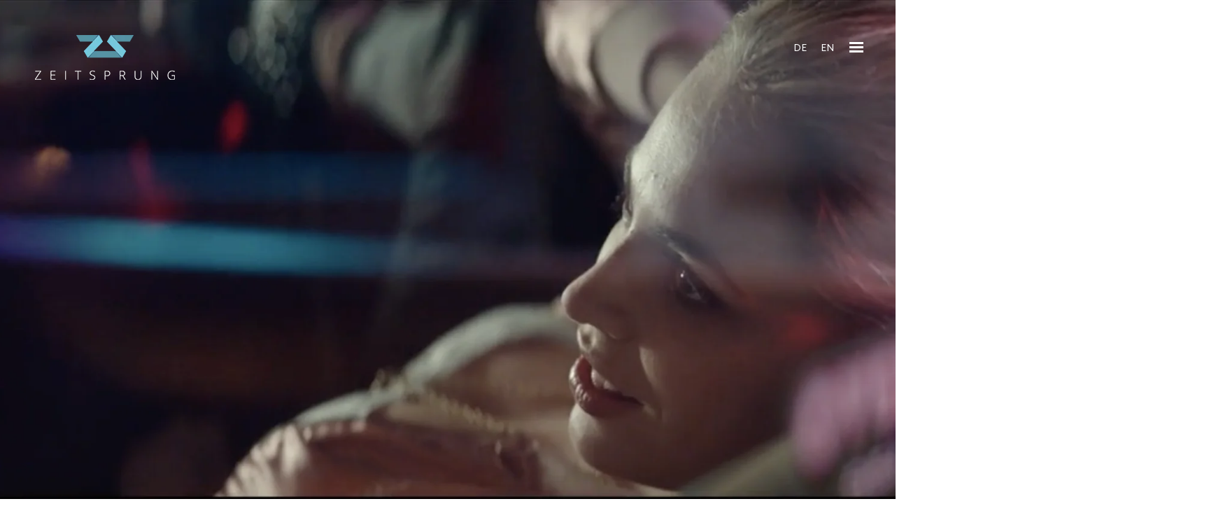

--- FILE ---
content_type: text/html; charset=UTF-8
request_url: https://zeitsprung.co/work/mcdonalds/
body_size: 7152
content:
<!DOCTYPE html>
<html lang="de">
	<head>
	    <meta charset="UTF-8">
	   	<meta name="generator" content="WordPress 6.6.4" />
	    <meta name="robots" content="index, follow" />
	    <meta name="keywords" content="" />
	    <meta name="revisit-after" content="1 days" />
		<meta name="viewport" content="width=device-width; initial-scale=1; maximum-scale=1">
		<meta name="google-site-verification" content="LKT-8M2S8GCyrCJQAAQbjplyt_gA3M62VtJWvvAEnr0" />
		<meta name="google" content="notranslate">
		

	    <link rel="stylesheet" href="https://zeitsprung.co/wp-content/themes/zeitsprung/style.css?v=2" type="text/css" media="screen" />

		<link rel="apple-touch-icon" sizes="57x57" href="https://zeitsprung.co/wp-content/themes/zeitsprung/assets/images/favicon/apple-icon-57x57.png">
		<link rel="apple-touch-icon" sizes="60x60" href="https://zeitsprung.co/wp-content/themes/zeitsprung/assets/images/favicon/apple-icon-60x60.png">
		<link rel="apple-touch-icon" sizes="72x72" href="https://zeitsprung.co/wp-content/themes/zeitsprung/assets/images/favicon/apple-icon-72x72.png">
		<link rel="apple-touch-icon" sizes="76x76" href="https://zeitsprung.co/wp-content/themes/zeitsprung/assets/images/favicon/apple-icon-76x76.png">
		<link rel="apple-touch-icon" sizes="114x114" href="https://zeitsprung.co/wp-content/themes/zeitsprung/assets/images/favicon/apple-icon-114x114.png">
		<link rel="apple-touch-icon" sizes="120x120" href="https://zeitsprung.co/wp-content/themes/zeitsprung/assets/images/favicon/apple-icon-120x120.png">
		<link rel="apple-touch-icon" sizes="144x144" href="https://zeitsprung.co/wp-content/themes/zeitsprung/assets/images/favicon/apple-icon-144x144.png">
		<link rel="apple-touch-icon" sizes="152x152" href="https://zeitsprung.co/wp-content/themes/zeitsprung/assets/images/favicon/apple-icon-152x152.png">
		<link rel="apple-touch-icon" sizes="180x180" href="https://zeitsprung.co/wp-content/themes/zeitsprung/assets/images/favicon/apple-icon-180x180.png">
		<link rel="icon" type="image/png" sizes="192x192"  href="https://zeitsprung.co/wp-content/themes/zeitsprung/assets/images/favicon/android-icon-192x192.png">
		<link rel="icon" type="image/png" sizes="32x32" href="https://zeitsprung.co/wp-content/themes/zeitsprung/assets/images/favicon/favicon-32x32.png">
		<link rel="icon" type="image/png" sizes="96x96" href="https://zeitsprung.co/wp-content/themes/zeitsprung/assets/images/favicon/favicon-96x96.png">
		<link rel="icon" type="image/png" sizes="16x16" href="https://zeitsprung.co/wp-content/themes/zeitsprung/assets/images/favicon/favicon-16x16.png">
		<link rel="manifest" href="https://zeitsprung.co/wp-content/themes/zeitsprung/assets/images/favicon/manifest.json">
		<meta name="msapplication-TileColor" content="#ffffff">
		<meta name="msapplication-TileImage" content="/ms-icon-144x144.png">
		<meta name="theme-color" content="#ffffff">

		<meta name='robots' content='index, follow, max-image-preview:large, max-snippet:-1, max-video-preview:-1' />
<link rel="alternate" hreflang="de" href="https://zeitsprung.co/work/mcdonalds/" />
<link rel="alternate" hreflang="en" href="https://zeitsprung.co/work/mcdonalds/?lang=en" />
<link rel="alternate" hreflang="x-default" href="https://zeitsprung.co/work/mcdonalds/" />

	<!-- This site is optimized with the Yoast SEO plugin v25.6 - https://yoast.com/wordpress/plugins/seo/ -->
	<title>McDonalds - Work by Zeitsprung</title>
	<link rel="canonical" href="https://zeitsprung.co/work/mcdonalds/" />
	<meta property="og:locale" content="de_DE" />
	<meta property="og:type" content="article" />
	<meta property="og:title" content="McDonalds - Work by Zeitsprung" />
	<meta property="og:url" content="https://zeitsprung.co/work/mcdonalds/" />
	<meta property="og:site_name" content="Zeitsprung" />
	<meta property="article:modified_time" content="2023-05-16T08:30:05+00:00" />
	<meta name="twitter:card" content="summary_large_image" />
	<script type="application/ld+json" class="yoast-schema-graph">{"@context":"https://schema.org","@graph":[{"@type":"WebPage","@id":"https://zeitsprung.co/work/mcdonalds/","url":"https://zeitsprung.co/work/mcdonalds/","name":"McDonalds - Work by Zeitsprung","isPartOf":{"@id":"https://zeitsprung.co/#website"},"datePublished":"2021-06-16T08:43:57+00:00","dateModified":"2023-05-16T08:30:05+00:00","breadcrumb":{"@id":"https://zeitsprung.co/work/mcdonalds/#breadcrumb"},"inLanguage":"de","potentialAction":[{"@type":"ReadAction","target":["https://zeitsprung.co/work/mcdonalds/"]}]},{"@type":"BreadcrumbList","@id":"https://zeitsprung.co/work/mcdonalds/#breadcrumb","itemListElement":[{"@type":"ListItem","position":1,"name":"Startseite","item":"https://zeitsprung.co/"},{"@type":"ListItem","position":2,"name":"McDonalds"}]},{"@type":"WebSite","@id":"https://zeitsprung.co/#website","url":"https://zeitsprung.co/","name":"Zeitsprung","description":"","potentialAction":[{"@type":"SearchAction","target":{"@type":"EntryPoint","urlTemplate":"https://zeitsprung.co/?s={search_term_string}"},"query-input":{"@type":"PropertyValueSpecification","valueRequired":true,"valueName":"search_term_string"}}],"inLanguage":"de"}]}</script>
	<!-- / Yoast SEO plugin. -->


<link rel='dns-prefetch' href='//js-eu1.hs-scripts.com' />
<script type="text/javascript">
/* <![CDATA[ */
window._wpemojiSettings = {"baseUrl":"https:\/\/s.w.org\/images\/core\/emoji\/15.0.3\/72x72\/","ext":".png","svgUrl":"https:\/\/s.w.org\/images\/core\/emoji\/15.0.3\/svg\/","svgExt":".svg","source":{"concatemoji":"https:\/\/zeitsprung.co\/wp-includes\/js\/wp-emoji-release.min.js?ver=6.6.4"}};
/*! This file is auto-generated */
!function(i,n){var o,s,e;function c(e){try{var t={supportTests:e,timestamp:(new Date).valueOf()};sessionStorage.setItem(o,JSON.stringify(t))}catch(e){}}function p(e,t,n){e.clearRect(0,0,e.canvas.width,e.canvas.height),e.fillText(t,0,0);var t=new Uint32Array(e.getImageData(0,0,e.canvas.width,e.canvas.height).data),r=(e.clearRect(0,0,e.canvas.width,e.canvas.height),e.fillText(n,0,0),new Uint32Array(e.getImageData(0,0,e.canvas.width,e.canvas.height).data));return t.every(function(e,t){return e===r[t]})}function u(e,t,n){switch(t){case"flag":return n(e,"\ud83c\udff3\ufe0f\u200d\u26a7\ufe0f","\ud83c\udff3\ufe0f\u200b\u26a7\ufe0f")?!1:!n(e,"\ud83c\uddfa\ud83c\uddf3","\ud83c\uddfa\u200b\ud83c\uddf3")&&!n(e,"\ud83c\udff4\udb40\udc67\udb40\udc62\udb40\udc65\udb40\udc6e\udb40\udc67\udb40\udc7f","\ud83c\udff4\u200b\udb40\udc67\u200b\udb40\udc62\u200b\udb40\udc65\u200b\udb40\udc6e\u200b\udb40\udc67\u200b\udb40\udc7f");case"emoji":return!n(e,"\ud83d\udc26\u200d\u2b1b","\ud83d\udc26\u200b\u2b1b")}return!1}function f(e,t,n){var r="undefined"!=typeof WorkerGlobalScope&&self instanceof WorkerGlobalScope?new OffscreenCanvas(300,150):i.createElement("canvas"),a=r.getContext("2d",{willReadFrequently:!0}),o=(a.textBaseline="top",a.font="600 32px Arial",{});return e.forEach(function(e){o[e]=t(a,e,n)}),o}function t(e){var t=i.createElement("script");t.src=e,t.defer=!0,i.head.appendChild(t)}"undefined"!=typeof Promise&&(o="wpEmojiSettingsSupports",s=["flag","emoji"],n.supports={everything:!0,everythingExceptFlag:!0},e=new Promise(function(e){i.addEventListener("DOMContentLoaded",e,{once:!0})}),new Promise(function(t){var n=function(){try{var e=JSON.parse(sessionStorage.getItem(o));if("object"==typeof e&&"number"==typeof e.timestamp&&(new Date).valueOf()<e.timestamp+604800&&"object"==typeof e.supportTests)return e.supportTests}catch(e){}return null}();if(!n){if("undefined"!=typeof Worker&&"undefined"!=typeof OffscreenCanvas&&"undefined"!=typeof URL&&URL.createObjectURL&&"undefined"!=typeof Blob)try{var e="postMessage("+f.toString()+"("+[JSON.stringify(s),u.toString(),p.toString()].join(",")+"));",r=new Blob([e],{type:"text/javascript"}),a=new Worker(URL.createObjectURL(r),{name:"wpTestEmojiSupports"});return void(a.onmessage=function(e){c(n=e.data),a.terminate(),t(n)})}catch(e){}c(n=f(s,u,p))}t(n)}).then(function(e){for(var t in e)n.supports[t]=e[t],n.supports.everything=n.supports.everything&&n.supports[t],"flag"!==t&&(n.supports.everythingExceptFlag=n.supports.everythingExceptFlag&&n.supports[t]);n.supports.everythingExceptFlag=n.supports.everythingExceptFlag&&!n.supports.flag,n.DOMReady=!1,n.readyCallback=function(){n.DOMReady=!0}}).then(function(){return e}).then(function(){var e;n.supports.everything||(n.readyCallback(),(e=n.source||{}).concatemoji?t(e.concatemoji):e.wpemoji&&e.twemoji&&(t(e.twemoji),t(e.wpemoji)))}))}((window,document),window._wpemojiSettings);
/* ]]> */
</script>

<style id='wp-emoji-styles-inline-css' type='text/css'>

	img.wp-smiley, img.emoji {
		display: inline !important;
		border: none !important;
		box-shadow: none !important;
		height: 1em !important;
		width: 1em !important;
		margin: 0 0.07em !important;
		vertical-align: -0.1em !important;
		background: none !important;
		padding: 0 !important;
	}
</style>
<link rel='stylesheet' id='wp-block-library-css' href='https://zeitsprung.co/wp-includes/css/dist/block-library/style.min.css?ver=6.6.4' type='text/css' media='all' />
<style id='classic-theme-styles-inline-css' type='text/css'>
/*! This file is auto-generated */
.wp-block-button__link{color:#fff;background-color:#32373c;border-radius:9999px;box-shadow:none;text-decoration:none;padding:calc(.667em + 2px) calc(1.333em + 2px);font-size:1.125em}.wp-block-file__button{background:#32373c;color:#fff;text-decoration:none}
</style>
<style id='global-styles-inline-css' type='text/css'>
:root{--wp--preset--aspect-ratio--square: 1;--wp--preset--aspect-ratio--4-3: 4/3;--wp--preset--aspect-ratio--3-4: 3/4;--wp--preset--aspect-ratio--3-2: 3/2;--wp--preset--aspect-ratio--2-3: 2/3;--wp--preset--aspect-ratio--16-9: 16/9;--wp--preset--aspect-ratio--9-16: 9/16;--wp--preset--color--black: #000000;--wp--preset--color--cyan-bluish-gray: #abb8c3;--wp--preset--color--white: #ffffff;--wp--preset--color--pale-pink: #f78da7;--wp--preset--color--vivid-red: #cf2e2e;--wp--preset--color--luminous-vivid-orange: #ff6900;--wp--preset--color--luminous-vivid-amber: #fcb900;--wp--preset--color--light-green-cyan: #7bdcb5;--wp--preset--color--vivid-green-cyan: #00d084;--wp--preset--color--pale-cyan-blue: #8ed1fc;--wp--preset--color--vivid-cyan-blue: #0693e3;--wp--preset--color--vivid-purple: #9b51e0;--wp--preset--gradient--vivid-cyan-blue-to-vivid-purple: linear-gradient(135deg,rgba(6,147,227,1) 0%,rgb(155,81,224) 100%);--wp--preset--gradient--light-green-cyan-to-vivid-green-cyan: linear-gradient(135deg,rgb(122,220,180) 0%,rgb(0,208,130) 100%);--wp--preset--gradient--luminous-vivid-amber-to-luminous-vivid-orange: linear-gradient(135deg,rgba(252,185,0,1) 0%,rgba(255,105,0,1) 100%);--wp--preset--gradient--luminous-vivid-orange-to-vivid-red: linear-gradient(135deg,rgba(255,105,0,1) 0%,rgb(207,46,46) 100%);--wp--preset--gradient--very-light-gray-to-cyan-bluish-gray: linear-gradient(135deg,rgb(238,238,238) 0%,rgb(169,184,195) 100%);--wp--preset--gradient--cool-to-warm-spectrum: linear-gradient(135deg,rgb(74,234,220) 0%,rgb(151,120,209) 20%,rgb(207,42,186) 40%,rgb(238,44,130) 60%,rgb(251,105,98) 80%,rgb(254,248,76) 100%);--wp--preset--gradient--blush-light-purple: linear-gradient(135deg,rgb(255,206,236) 0%,rgb(152,150,240) 100%);--wp--preset--gradient--blush-bordeaux: linear-gradient(135deg,rgb(254,205,165) 0%,rgb(254,45,45) 50%,rgb(107,0,62) 100%);--wp--preset--gradient--luminous-dusk: linear-gradient(135deg,rgb(255,203,112) 0%,rgb(199,81,192) 50%,rgb(65,88,208) 100%);--wp--preset--gradient--pale-ocean: linear-gradient(135deg,rgb(255,245,203) 0%,rgb(182,227,212) 50%,rgb(51,167,181) 100%);--wp--preset--gradient--electric-grass: linear-gradient(135deg,rgb(202,248,128) 0%,rgb(113,206,126) 100%);--wp--preset--gradient--midnight: linear-gradient(135deg,rgb(2,3,129) 0%,rgb(40,116,252) 100%);--wp--preset--font-size--small: 13px;--wp--preset--font-size--medium: 20px;--wp--preset--font-size--large: 36px;--wp--preset--font-size--x-large: 42px;--wp--preset--spacing--20: 0.44rem;--wp--preset--spacing--30: 0.67rem;--wp--preset--spacing--40: 1rem;--wp--preset--spacing--50: 1.5rem;--wp--preset--spacing--60: 2.25rem;--wp--preset--spacing--70: 3.38rem;--wp--preset--spacing--80: 5.06rem;--wp--preset--shadow--natural: 6px 6px 9px rgba(0, 0, 0, 0.2);--wp--preset--shadow--deep: 12px 12px 50px rgba(0, 0, 0, 0.4);--wp--preset--shadow--sharp: 6px 6px 0px rgba(0, 0, 0, 0.2);--wp--preset--shadow--outlined: 6px 6px 0px -3px rgba(255, 255, 255, 1), 6px 6px rgba(0, 0, 0, 1);--wp--preset--shadow--crisp: 6px 6px 0px rgba(0, 0, 0, 1);}:where(.is-layout-flex){gap: 0.5em;}:where(.is-layout-grid){gap: 0.5em;}body .is-layout-flex{display: flex;}.is-layout-flex{flex-wrap: wrap;align-items: center;}.is-layout-flex > :is(*, div){margin: 0;}body .is-layout-grid{display: grid;}.is-layout-grid > :is(*, div){margin: 0;}:where(.wp-block-columns.is-layout-flex){gap: 2em;}:where(.wp-block-columns.is-layout-grid){gap: 2em;}:where(.wp-block-post-template.is-layout-flex){gap: 1.25em;}:where(.wp-block-post-template.is-layout-grid){gap: 1.25em;}.has-black-color{color: var(--wp--preset--color--black) !important;}.has-cyan-bluish-gray-color{color: var(--wp--preset--color--cyan-bluish-gray) !important;}.has-white-color{color: var(--wp--preset--color--white) !important;}.has-pale-pink-color{color: var(--wp--preset--color--pale-pink) !important;}.has-vivid-red-color{color: var(--wp--preset--color--vivid-red) !important;}.has-luminous-vivid-orange-color{color: var(--wp--preset--color--luminous-vivid-orange) !important;}.has-luminous-vivid-amber-color{color: var(--wp--preset--color--luminous-vivid-amber) !important;}.has-light-green-cyan-color{color: var(--wp--preset--color--light-green-cyan) !important;}.has-vivid-green-cyan-color{color: var(--wp--preset--color--vivid-green-cyan) !important;}.has-pale-cyan-blue-color{color: var(--wp--preset--color--pale-cyan-blue) !important;}.has-vivid-cyan-blue-color{color: var(--wp--preset--color--vivid-cyan-blue) !important;}.has-vivid-purple-color{color: var(--wp--preset--color--vivid-purple) !important;}.has-black-background-color{background-color: var(--wp--preset--color--black) !important;}.has-cyan-bluish-gray-background-color{background-color: var(--wp--preset--color--cyan-bluish-gray) !important;}.has-white-background-color{background-color: var(--wp--preset--color--white) !important;}.has-pale-pink-background-color{background-color: var(--wp--preset--color--pale-pink) !important;}.has-vivid-red-background-color{background-color: var(--wp--preset--color--vivid-red) !important;}.has-luminous-vivid-orange-background-color{background-color: var(--wp--preset--color--luminous-vivid-orange) !important;}.has-luminous-vivid-amber-background-color{background-color: var(--wp--preset--color--luminous-vivid-amber) !important;}.has-light-green-cyan-background-color{background-color: var(--wp--preset--color--light-green-cyan) !important;}.has-vivid-green-cyan-background-color{background-color: var(--wp--preset--color--vivid-green-cyan) !important;}.has-pale-cyan-blue-background-color{background-color: var(--wp--preset--color--pale-cyan-blue) !important;}.has-vivid-cyan-blue-background-color{background-color: var(--wp--preset--color--vivid-cyan-blue) !important;}.has-vivid-purple-background-color{background-color: var(--wp--preset--color--vivid-purple) !important;}.has-black-border-color{border-color: var(--wp--preset--color--black) !important;}.has-cyan-bluish-gray-border-color{border-color: var(--wp--preset--color--cyan-bluish-gray) !important;}.has-white-border-color{border-color: var(--wp--preset--color--white) !important;}.has-pale-pink-border-color{border-color: var(--wp--preset--color--pale-pink) !important;}.has-vivid-red-border-color{border-color: var(--wp--preset--color--vivid-red) !important;}.has-luminous-vivid-orange-border-color{border-color: var(--wp--preset--color--luminous-vivid-orange) !important;}.has-luminous-vivid-amber-border-color{border-color: var(--wp--preset--color--luminous-vivid-amber) !important;}.has-light-green-cyan-border-color{border-color: var(--wp--preset--color--light-green-cyan) !important;}.has-vivid-green-cyan-border-color{border-color: var(--wp--preset--color--vivid-green-cyan) !important;}.has-pale-cyan-blue-border-color{border-color: var(--wp--preset--color--pale-cyan-blue) !important;}.has-vivid-cyan-blue-border-color{border-color: var(--wp--preset--color--vivid-cyan-blue) !important;}.has-vivid-purple-border-color{border-color: var(--wp--preset--color--vivid-purple) !important;}.has-vivid-cyan-blue-to-vivid-purple-gradient-background{background: var(--wp--preset--gradient--vivid-cyan-blue-to-vivid-purple) !important;}.has-light-green-cyan-to-vivid-green-cyan-gradient-background{background: var(--wp--preset--gradient--light-green-cyan-to-vivid-green-cyan) !important;}.has-luminous-vivid-amber-to-luminous-vivid-orange-gradient-background{background: var(--wp--preset--gradient--luminous-vivid-amber-to-luminous-vivid-orange) !important;}.has-luminous-vivid-orange-to-vivid-red-gradient-background{background: var(--wp--preset--gradient--luminous-vivid-orange-to-vivid-red) !important;}.has-very-light-gray-to-cyan-bluish-gray-gradient-background{background: var(--wp--preset--gradient--very-light-gray-to-cyan-bluish-gray) !important;}.has-cool-to-warm-spectrum-gradient-background{background: var(--wp--preset--gradient--cool-to-warm-spectrum) !important;}.has-blush-light-purple-gradient-background{background: var(--wp--preset--gradient--blush-light-purple) !important;}.has-blush-bordeaux-gradient-background{background: var(--wp--preset--gradient--blush-bordeaux) !important;}.has-luminous-dusk-gradient-background{background: var(--wp--preset--gradient--luminous-dusk) !important;}.has-pale-ocean-gradient-background{background: var(--wp--preset--gradient--pale-ocean) !important;}.has-electric-grass-gradient-background{background: var(--wp--preset--gradient--electric-grass) !important;}.has-midnight-gradient-background{background: var(--wp--preset--gradient--midnight) !important;}.has-small-font-size{font-size: var(--wp--preset--font-size--small) !important;}.has-medium-font-size{font-size: var(--wp--preset--font-size--medium) !important;}.has-large-font-size{font-size: var(--wp--preset--font-size--large) !important;}.has-x-large-font-size{font-size: var(--wp--preset--font-size--x-large) !important;}
:where(.wp-block-post-template.is-layout-flex){gap: 1.25em;}:where(.wp-block-post-template.is-layout-grid){gap: 1.25em;}
:where(.wp-block-columns.is-layout-flex){gap: 2em;}:where(.wp-block-columns.is-layout-grid){gap: 2em;}
:root :where(.wp-block-pullquote){font-size: 1.5em;line-height: 1.6;}
</style>
<link rel='stylesheet' id='wpml-legacy-horizontal-list-0-css' href='https://zeitsprung.co/wp-content/plugins/sitepress-multilingual-cms/templates/language-switchers/legacy-list-horizontal/style.min.css?ver=1' type='text/css' media='all' />
<script type="text/javascript" src="https://zeitsprung.co/wp-includes/js/jquery/jquery.min.js?ver=3.7.1" id="jquery-core-js"></script>
<script type="text/javascript" src="https://zeitsprung.co/wp-includes/js/jquery/jquery-migrate.min.js?ver=3.4.1" id="jquery-migrate-js"></script>
<link rel="https://api.w.org/" href="https://zeitsprung.co/wp-json/" /><link rel="EditURI" type="application/rsd+xml" title="RSD" href="https://zeitsprung.co/xmlrpc.php?rsd" />
<meta name="generator" content="WordPress 6.6.4" />
<link rel='shortlink' href='https://zeitsprung.co/?p=981' />
<link rel="alternate" title="oEmbed (JSON)" type="application/json+oembed" href="https://zeitsprung.co/wp-json/oembed/1.0/embed?url=https%3A%2F%2Fzeitsprung.co%2Fwork%2Fmcdonalds%2F" />
<link rel="alternate" title="oEmbed (XML)" type="text/xml+oembed" href="https://zeitsprung.co/wp-json/oembed/1.0/embed?url=https%3A%2F%2Fzeitsprung.co%2Fwork%2Fmcdonalds%2F&#038;format=xml" />
<meta name="generator" content="WPML ver:4.8.6 stt:1,3;" />
<!-- HFCM by 99 Robots - Snippet # 1: Google Search Console -->
<meta name="google-site-verification" content="7hyquJ4jARPRoXxqIfJqYaRHRzLVX1Fw_8BSOSEEUNw" />
<!-- /end HFCM by 99 Robots -->
			<!-- DO NOT COPY THIS SNIPPET! Start of Page Analytics Tracking for HubSpot WordPress plugin v11.3.37-->
			<script class="hsq-set-content-id" data-content-id="blog-post">
				var _hsq = _hsq || [];
				_hsq.push(["setContentType", "blog-post"]);
			</script>
			<!-- DO NOT COPY THIS SNIPPET! End of Page Analytics Tracking for HubSpot WordPress plugin -->
			
		
	</head>

	<body class="referenz-template-default single single-referenz postid-981 noJs chrome">

		<header class="header">

			
				<h1 class="header__logo">

					<a href="https://zeitsprung.co">

						<img src="https://zeitsprung.co/wp-content/uploads/2021/05/Logo_White-1.png" alt="McDonalds" title="">

					</a>

				</h1>

			
						<div class="nav__burger-container">

				
<div class="wpml-ls-statics-shortcode_actions wpml-ls wpml-ls-legacy-list-horizontal">
	<ul role="menu"><li class="wpml-ls-slot-shortcode_actions wpml-ls-item wpml-ls-item-de wpml-ls-current-language wpml-ls-first-item wpml-ls-item-legacy-list-horizontal" role="none">
				<a href="https://zeitsprung.co/work/mcdonalds/" class="wpml-ls-link" role="menuitem" >
                    <span class="wpml-ls-native" role="menuitem">DE</span></a>
			</li><li class="wpml-ls-slot-shortcode_actions wpml-ls-item wpml-ls-item-en wpml-ls-last-item wpml-ls-item-legacy-list-horizontal" role="none">
				<a href="https://zeitsprung.co/work/mcdonalds/?lang=en" class="wpml-ls-link" role="menuitem"  aria-label="Zu EN wechseln" title="Zu EN wechseln" >
                    <span class="wpml-ls-display">EN</span></a>
			</li></ul>
</div>
				
				<button type="button" class="nav__burger" id="nav__burger">
					
					<span class="nav__burger-bar"></span>
					<span class="nav__burger-bar"></span>
					<span class="nav__burger-bar"></span>

				</button>

			</div>

			<nav class="nav" id="nav">
				<ul class="nav__list">

					<li id="menu-item-53" class="menu-item menu-item-type-post_type menu-item-object-page menu-item-53"><a href="https://zeitsprung.co/work/">Work</a></li>
<li id="menu-item-49" class="menu-item menu-item-type-post_type menu-item-object-page menu-item-49"><a href="https://zeitsprung.co/our-directors/">Directors</a></li>
<li id="menu-item-51" class="menu-item menu-item-type-post_type menu-item-object-page current_page_parent menu-item-51"><a href="https://zeitsprung.co/news/">News</a></li>
<li id="menu-item-47" class="menu-item menu-item-type-post_type menu-item-object-page menu-item-47"><a href="https://zeitsprung.co/about/">About</a></li>
<li id="menu-item-48" class="menu-item menu-item-type-post_type menu-item-object-page menu-item-48"><a href="https://zeitsprung.co/contact/">Contact</a></li>
					
				</ul>

				<div class="nav__social">

					<ul class="nav__social-list">

						<li class="nav__social-element nav__social-element--1">
						
							<a href="https://facebook.com/ZeitsprungCommercial" class="nav__social-link" target="_blank">Facebook</a>
						
						</li>
						
						<li class="nav__social-element nav__social-element--2">
						
							<a href="https://instagram.com/zeitsprungcommercial" class="nav__social-link" target="_blank">Instagram</a>
						
						</li>
						
						<li class="nav__social-element nav__social-element--3">
						
							<a href="https://vimeo.com/user9568648" class="nav__social-link" target="_blank">Vimeo</a>
						
						</li>

					</ul>

				</div>
				<div class="nav__contact">

					<ul class="nav__contact-list">

						<li class="nav__contact-element nav__contact-element--1">

							<span class="nav__contact-label">phone</span>
						
							<a href="tel://+492115422230" class="nav__contact-link">+49 (0)2115422230</a>
						
						</li>
						
						<li class="nav__contact-element nav__contact-element--2">

							<span class="nav__contact-label">email</span>
						
							<a href="mailto://we@zeitsprung.co" class="nav__contact-link">we@zeitsprung.co</a>
						
						</li>
						


					</ul>

				</div>

				<button type="button" class="nav__close" id="nav__close">
					
					<span class="nav__close-bar nav__close-bar--1"></span>
					<span class="nav__close-bar nav__close-bar--2"></span>

				</button>


			</nav>		
		</header>
<section class="case">
	
	<header class="case__header" id="case">
		
			<div id="player" class="case__video" id="case__video" data-plyr-provider="vimeo" data-plyr-embed-id="550028399"></div><img class="case__image vid__poster" src="https://zeitsprung.co/wp-content/uploads/2021/06/Bildschirmfoto-2021-06-16-um-10.43.03.png" />
			<button type="button" class="case__button vid__trigger" id="case__button">Play</button>		
	</header>

	<div class="case__content">

		<div class="container">
			
			<div class="case__meta">
				
				<div class="case__project">
					
					<span class="case__client">McDonalds</span>

					<h2 class="case__name">McDonalds - Car</h2>

				</div>

				<ul class="case__data">

					
					
						<li class="case__data-element">

							<span class="case__data-label">Directed by:</span>

							<p class="case__data-name">

								Tim Löhr

							</p>

						</li>

					
					
									</ul>

			</div>

			<div class="case__text">

				
			</div>
			
		</div>

	</div>

		<ul class="case__slider" id="case__slider"><li class="case__slider-element">

						<img src="" alt="" class="case__slider-image" />

					</li></ul>
		<a href="https://zeitsprung.co/tim-loehr/" class="more__link">See More from Tim Löhr</a>
		<div class="container" style="display:none;">
			
			<div class="case__share">
				
				<span class="case__share-intro">Share</span>

				<ul class="case__share-list">

					<li class="case__share-element">

						<a href="https://facebook.com/sharer.php?display=page&u=https://zeitsprung.co/work/mcdonalds/" class="case__share-link">Facebook</a>

					</li>
					
					<li class="case__share-element">

						<a href="" class="case__share-link">Twitter</a>

					</li>
					
					<li class="case__share-element">

						<a href="" class="case__share-link">Mail</a>

					</li>
				
				</ul>

			</div>

		</div>


	</div>

</section>


		<footer class="footer">

			<div class="container container--footer">

				
					<div class="footer__social">

												
						<ul class="footer__social-list">

							<li class="footer__social-element footer__social-element--1">
							
								<a href="https://facebook.com/ZeitsprungCommercial" class="footer__social-link" target="_blank">Facebook</a>
							
							</li>
							
							<li class="footer__social-element footer__social-element--2">
							
								<a href="https://instagram.com/zeitsprungcommercial" class="footer__social-link" target="_blank">Instagram</a>
							
							</li>
							
							<li class="footer__social-element footer__social-element--3">
							
								<a href="https://vimeo.com/user9568648" class="footer__social-link" target="_blank">Vimeo</a>
							
							</li>
												
						</ul>

						<a href="#" class="footer__totop" id="footer__totop">Back to Top</a>

					</div>

				 

				<nav class="footer__nav">
					

					<div class="menu-hauptmenue-container"><ul id="menu-hauptmenue-1" class="menu"><li class="menu-item menu-item-type-post_type menu-item-object-page menu-item-53"><a href="https://zeitsprung.co/work/">Work</a></li>
<li class="menu-item menu-item-type-post_type menu-item-object-page menu-item-49"><a href="https://zeitsprung.co/our-directors/">Directors</a></li>
<li class="menu-item menu-item-type-post_type menu-item-object-page current_page_parent menu-item-51"><a href="https://zeitsprung.co/news/">News</a></li>
<li class="menu-item menu-item-type-post_type menu-item-object-page menu-item-47"><a href="https://zeitsprung.co/about/">About</a></li>
<li class="menu-item menu-item-type-post_type menu-item-object-page menu-item-48"><a href="https://zeitsprung.co/contact/">Contact</a></li>
</ul></div>
				</nav>


				<div class="footer__meta">

					<ul class="footer__meta-list">

						<li class="footer__meta-element footer__meta-element--1">
						
							<h4 class="footer__meta-label">phone</h4>
						
							<a href="tel://+492115422230" class="footer__meta-link">02115422230</a>
						
						</li>

						<li class="footer__meta-element footer__meta-element--2">
						
							<h4 class="footer__meta-label">email</h4>
						
							<a href="mailto://we@zeitsprung.co" class="footer__meta-link">we@zeitsprung.co</a>
						
						</li>

					</ul>

				</div>

				<p class="footer__disclaimer">Zeitsprung Commercial GmbH © 2020</p>

				<nav class="footer__secondary">
					

					<div class="menu-footer-menue-container"><ul id="menu-footer-menue" class="menu"><li id="menu-item-55" class="menu-item menu-item-type-post_type menu-item-object-page menu-item-55"><a href="https://zeitsprung.co/imprint/">Imprint</a></li>
<li id="menu-item-54" class="menu-item menu-item-type-post_type menu-item-object-page menu-item-privacy-policy menu-item-54"><a rel="privacy-policy" href="https://zeitsprung.co/privacy/">Privacy</a></li>
</ul></div>
				</nav>

			</div>

		</footer>


		<script type="text/javascript" id="leadin-script-loader-js-js-extra">
/* <![CDATA[ */
var leadin_wordpress = {"userRole":"visitor","pageType":"post","leadinPluginVersion":"11.3.37"};
/* ]]> */
</script>
<script type="text/javascript" src="https://js-eu1.hs-scripts.com/25641109.js?integration=WordPress&amp;ver=11.3.37" id="leadin-script-loader-js-js"></script>

		<script src="https://ajax.googleapis.com/ajax/libs/jquery/3.4.1/jquery.min.js"></script>

		<script src="https://zeitsprung.co/wp-content/themes/zeitsprung/assets/js/slick.min.js"></script>
		<script src="https://zeitsprung.co/wp-content/themes/zeitsprung/assets/js/plyr.min.js"></script>
		<script src="https://zeitsprung.co/wp-content/themes/zeitsprung/assets/js/core.js"></script>

		<!-- Global site tag (gtag.js) - Google Analytics -->
		<script async src="https://www.googletagmanager.com/gtag/js?id=UA-18348415-1"></script>
		<script>
		  window.dataLayer = window.dataLayer || [];
		  function gtag(){dataLayer.push(arguments);}
		  gtag('js', new Date());

		  gtag('config', 'UA-18348415-1');
		</script>

		<!-- Start of HubSpot Embed Code -->
		<script type="text/javascript" id="hs-script-loader" async defer src="//js-eu1.hs-scripts.com/25641109.js"></script>
		<!-- End of HubSpot Embed Code -->

	</body>

</html>

<!-- Page supported by LiteSpeed Cache 7.4 on 2026-01-23 00:12:34 -->

--- FILE ---
content_type: text/css
request_url: https://zeitsprung.co/wp-content/themes/zeitsprung/style.css?v=2
body_size: 10933
content:
/*!
Theme Name: Zeitsprung
Author: Michael Ernst
Author URI: http://zeitsprung-commercial.de/
Version: 0.1

!*/html,body,div,span,applet,object,iframe,h1,h2,h3,h4,h5,h6,p,blockquote,pre,a,abbr,acronym,address,big,cite,code,del,dfn,em,img,ins,kbd,q,s,samp,small,strike,strong,sub,sup,tt,var,b,u,i,center,dl,dt,dd,ol,ul,li,fieldset,form,label,legend,table,caption,tbody,tfoot,thead,tr,th,td,article,aside,canvas,details,embed,figure,figcaption,footer,header,hgroup,menu,nav,output,ruby,section,summary,time,mark,audio,video{margin:0;padding:0;border:0;font:inherit;vertical-align:baseline}article,aside,details,figcaption,figure,footer,header,hgroup,menu,nav,section{display:block}body{line-height:1}ol,ul{list-style:none}blockquote,q{quotes:none}blockquote:before,blockquote:after,q:before,q:after{content:'';content:none}table{border-collapse:collapse;border-spacing:0}@font-face{font-family:'Euclid Circular A';src:url("assets/fonts/EuclidCircularA-Medium.eot");src:url("assets/fonts/EuclidCircularA-Medium.eot?#iefix") format("embedded-opentype"),url("assets/fonts/EuclidCircularA-Medium.woff2") format("woff2"),url("assets/fonts/EuclidCircularA-Medium.woff") format("woff"),url("assets/fonts/EuclidCircularA-Medium.ttf") format("truetype"),url("assets/fonts/EuclidCircularA-Medium.svg#EuclidCircularA-Medium") format("svg");font-weight:500;font-style:normal}@font-face{font-family:'Euclid Circular A';src:url("assets/fonts/EuclidCircularA-Regular.eot");src:url("assets/fonts/EuclidCircularA-Regular.eot?#iefix") format("embedded-opentype"),url("assets/fonts/EuclidCircularA-Regular.woff2") format("woff2"),url("assets/fonts/EuclidCircularA-Regular.woff") format("woff"),url("assets/fonts/EuclidCircularA-Regular.ttf") format("truetype"),url("assets/fonts/EuclidCircularA-Regular.svg#EuclidCircularA-Regular") format("svg");font-weight:normal;font-style:normal}*{-webkit-box-sizing:border-box;-moz-box-sizing:border-box;-ms-box-sizing:border-box;-o-box-sizing:border-box;box-sizing:border-box}html{font-size:14px;line-height:21px;overflow-x:hidden;max-width:100vw}body{font-family:"Euclid Circular A",-apple-system,BlinkMacSystemFont,sans-serif;color:#383E43;background-color:#fff;min-height:100vh;line-height:21px;position:relative;-webkit-font-smoothing:antialiased;-moz-osx-font-smoothing:grayscale;max-width:100vw;overflow-x:hidden}body.overflow{overflow:hidden}html.fixed,body.fixed{overflow:hidden;height:100vh}a{color:#383E43;text-decoration:none;-webkit-transition:color 100ms linear;-moz-transition:color 100ms linear;-ms-transition:color 100ms linear;-o-transition:color 100ms linear;transition:color 100ms linear}a:hover{color:#07171b}strong,b{font-weight:500}em,i{font-style:italic}h1,h2,h3,h4,h5,h6{margin:0}address{font-style:normal}img{height:auto;max-width:100%;display:block}p{margin-bottom:1em}p:last-child{margin-bottom:0}.header{position:relative}.header__logo{position:absolute;z-index:99;left:3.57rem;top:3.57rem}.page-id-64 .header__logo,.page-id-42 .header__logo{display:none}@media screen and (max-width: 767px){.header__logo{max-width:91px;left:1.82rem;top:1rem}}.header__logo--imprint{width:10.43rem;height:3.43rem;top:2rem}.container{max-width:102.86rem;margin:0 auto;width:100%;padding:0 3.64rem;position:relative}@media screen and (max-width: 767px){.container{padding:0 1.82rem}}.container--footer{height:100%}.container--hero{height:100%}.nav{position:absolute;right:0;transform:translateX(35vw);top:0;width:35vw;height:100vh;background:#78C8DC;z-index:100;padding:3.29rem;transition:transform 400ms cubic-bezier(0.85, 0, 0.15, 1);color:#fff}@media screen and (max-width: 767px){.nav{width:100vw;transform:translateX(100vw)}}.nav a{color:#fff}.nav--visible{transform:translateX(0)}.nav__list,.footer__nav{position:absolute;top:50%;left:3.29rem;transform:translateY(-50%)}.nav__list li,.footer__nav li{margin-bottom:1rem}.nav__list li.current_page_item a:after,.footer__nav li.current_page_item a:after{left:0;width:100%}.nav__list a,.footer__nav a{font-size:2.29rem;line-height:1.62em;position:relative}@media screen and (min-width: 768px){.nav__list a:hover:after,.footer__nav a:hover:after{left:0;width:100%}}.nav__list a:after,.footer__nav a:after{transition:all 200ms cubic-bezier(0.85, 0, 0.15, 1);content:"";position:absolute;height:3px;background-color:#fff;width:0;left:50%;bottom:-3px}@media screen and (max-width: 767px){.nav__list a,.footer__nav a{font-size:1.95rem}}.nav__close{position:absolute;right:2.29rem;top:3.6rem;-webkit-appearance:none;appearance:none;background:transparent;border:0;padding:0;border-radius:0;cursor:pointer;padding:1rem}.nav__close:hover,.nav__close:focus{outline:0}@media screen and (max-width: 767px){.nav__close{top:1.4rem;right:.82rem}}.nav__close-bar{background-color:#fff;display:block;width:20px;height:3px}.nav__close-bar--1{transform:rotate(-45deg);position:relative;top:3px}.nav__close-bar--2{transform:rotate(45deg)}.nav__contact,.footer__meta{position:absolute;left:3.29rem;bottom:3.29rem;font-size:.86rem}.nav__contact-label,.footer__meta-label{display:block}.nav__contact-list,.footer__meta-list{display:flex}.nav__contact-link{position:relative}.nav__contact-link:hover:after{left:0;width:100%}.nav__contact-link:after{transition:all 200ms cubic-bezier(0.85, 0, 0.15, 1);content:"";position:absolute;height:1px;background-color:#fff;width:0;left:50%;bottom:-2px}.nav__contact-element,.footer__meta-element{margin-left:5rem}.nav__contact-element:first-child,.footer__meta-element:first-child{margin-left:0}.nav__burger{-webkit-appearance:none;appearance:none;background:transparent;border:0;padding:0;border-radius:0;cursor:pointer;padding:1rem}.nav__burger:hover,.nav__burger:focus{outline:0}.nav__burger-container{position:absolute;top:3.29rem;right:2.29rem;z-index:80}@media screen and (max-width: 767px){.nav__burger-container{top:1rem;right:.82rem}}.nav__burger-bar{display:block;width:20px;height:3px;margin-bottom:3px;background-color:#fff}.nav__social{position:absolute;top:3.99rem;left:3.29rem}@media screen and (max-width: 767px){.nav__social{top:2rem}}.nav__social-list,.footer__social-list{display:flex}.nav__social-link,.footer__social-link{font-size:.86rem;position:relative}.nav__social-link:hover:after,.footer__social-link:hover:after{left:0;width:100%}.nav__social-link:after,.footer__social-link:after{transition:all 200ms cubic-bezier(0.85, 0, 0.15, 1);content:"";position:absolute;height:1px;background-color:#fff;width:0;left:50%;bottom:-2px}@media screen and (max-width: 767px){.nav__social-link,.footer__social-link{width:100vw;transform:translateX(100vw)}}.nav__social-element,.footer__social-element{margin-left:2.71rem}.nav__social-element:first-child,.footer__social-element:first-child{margin-left:0}.footer{background:#383E43;color:#fff;padding:4.64rem 0 2.86rem;position:relative}@media screen and (min-width: 768px){.footer{height:49.71rem}}.footer a{color:#fff;position:relative}.footer a:hover:after{left:0;width:100%}.footer a:after{transition:all 200ms cubic-bezier(0.85, 0, 0.15, 1);content:"";position:absolute;height:1px;background-color:#fff;width:0;left:50%;bottom:-2px}@media screen and (min-width: 768px){.footer__social{position:absolute;left:3.29rem;right:0;top:0}}@media screen and (max-width: 767px){.footer__social:after{content:"";display:table;clear:both}}@media screen and (max-width: 767px){.footer__social-list{float:left}}@media screen and (max-width: 767px){.footer__social-link{font-size:.71rem;line-height:1.5em}}.footer__totop{position:relative}.footer__totop:hover:after{left:0;width:100%}.footer__totop:after{transition:all 200ms cubic-bezier(0.85, 0, 0.15, 1);content:"";position:absolute;height:1px;background-color:#fff;width:0;left:50%;bottom:-1px}@media screen and (min-width: 768px){.footer__totop{position:absolute !important;right:3.29rem;top:0}}@media screen and (max-width: 767px){.footer__totop{font-size:.71rem;line-height:1.5em;float:right;padding-top:.6em}}.footer__disclaimer{font-size:.86rem;line-height:1em;margin-bottom:0}@media screen and (min-width: 768px){.footer__disclaimer{position:absolute;left:3.29rem;bottom:-.64rem}}@media screen and (max-width: 767px){.footer__secondary{margin-top:1rem}}@media screen and (min-width: 768px){.footer__secondary{position:absolute;right:3.29rem;bottom:-.64rem}}.footer__secondary ul{display:flex}.footer__secondary li{margin-left:2.71rem}.footer__secondary li:first-child{margin-left:0}.footer__secondary a{color:#8C8C8E;font-size:.86rem;line-height:1em}.footer__secondary a:hover{color:#fff}@media screen and (min-width: 768px){.footer__nav{top:45%}}@media screen and (max-width: 767px){.footer__nav{position:static;transform:none;margin:3.5rem 0}}@media screen and (max-width: 767px){.footer__meta{position:static;transform:none;margin-bottom:2.93rem}}.slick-slider{position:relative;display:block;box-sizing:border-box;-webkit-touch-callout:none;-webkit-user-select:none;-khtml-user-select:none;-moz-user-select:none;-ms-user-select:none;user-select:none;-ms-touch-action:pan-y;touch-action:pan-y;-webkit-tap-highlight-color:transparent}.slick-list{position:relative;overflow:hidden;display:block;margin:0;padding:0}.slick-list:focus{outline:none}.slick-list.dragging{cursor:pointer;cursor:hand}.slick-slider .slick-track,.slick-slider .slick-list{-webkit-transform:translate3d(0, 0, 0);-moz-transform:translate3d(0, 0, 0);-ms-transform:translate3d(0, 0, 0);-o-transform:translate3d(0, 0, 0);transform:translate3d(0, 0, 0)}.slick-track{position:relative;left:0;top:0;display:block;margin-left:auto;margin-right:auto}.slick-track:before,.slick-track:after{content:"";display:table}.slick-track:after{clear:both}.slick-loading .slick-track{visibility:hidden}.slick-slide{float:left;height:100%;min-height:1px;display:none}[dir="rtl"] .slick-slide{float:right}.slick-slide img{display:block}.slick-slide.slick-loading img{display:none}.slick-slide.dragging img{pointer-events:none}.slick-initialized .slick-slide{display:block}.slick-loading .slick-slide{visibility:hidden}.slick-vertical .slick-slide{display:block;height:auto;border:1px solid transparent}.slick-arrow.slick-hidden{display:none}@keyframes plyr-progress{to{background-position:25px 0}}@keyframes plyr-popup{0%{opacity:.5;transform:translateY(10px)}to{opacity:1;transform:translateY(0)}}@keyframes plyr-fade-in{from{opacity:0}to{opacity:1}}.plyr{-moz-osx-font-smoothing:auto;-webkit-font-smoothing:subpixel-antialiased;align-items:center;direction:ltr;display:flex;flex-direction:column;font-family:Avenir,"Avenir Next","Helvetica Neue","Segoe UI",Helvetica,Arial,sans-serif;font-variant-numeric:tabular-nums;font-weight:500;height:100%;line-height:1.7;max-width:100%;min-width:200px;position:relative;text-shadow:none;transition:box-shadow .3s ease;z-index:0}.plyr audio,.plyr iframe,.plyr video{display:block;height:100%;width:100%}.plyr button{font:inherit;line-height:inherit;width:auto}.plyr:focus{outline:0}.plyr--full-ui{box-sizing:border-box}.plyr--full-ui *,.plyr--full-ui ::after,.plyr--full-ui ::before{box-sizing:inherit}.plyr--full-ui a,.plyr--full-ui button,.plyr--full-ui input,.plyr--full-ui label{touch-action:manipulation}.plyr__badge{background:#4a5764;border-radius:2px;color:#fff;font-size:9px;line-height:1;padding:3px 4px}.plyr--full-ui ::-webkit-media-text-track-container{display:none}.plyr__captions{animation:plyr-fade-in .3s ease;bottom:0;color:#fff;display:none;font-size:14px;left:0;padding:10px;position:absolute;text-align:center;transition:transform .4s ease-in-out;width:100%}.plyr__captions .plyr__caption{background:rgba(0,0,0,0.8);border-radius:2px;-webkit-box-decoration-break:clone;box-decoration-break:clone;line-height:185%;padding:.2em .5em;white-space:pre-wrap}.plyr__captions .plyr__caption div{display:inline}.plyr__captions span:empty{display:none}@media (min-width: 480px){.plyr__captions{font-size:16px;padding:20px}}@media (min-width: 768px){.plyr__captions{font-size:18px}}.plyr--captions-active .plyr__captions{display:block}.plyr:not(.plyr--hide-controls) .plyr__controls:not(:empty) ~ .plyr__captions{transform:translateY(-40px)}.plyr__control{background:0 0;border:0;border-radius:3px;color:inherit;cursor:pointer;flex-shrink:0;overflow:visible;padding:7px;position:relative;transition:all .3s ease}.plyr__control svg{display:block;fill:currentColor;height:18px;pointer-events:none;width:18px}.plyr__control:focus{outline:0}.plyr__control.plyr__tab-focus{box-shadow:0 0 0 5px rgba(0,179,255,0.5);outline:0}a.plyr__control{text-decoration:none}a.plyr__control::after,a.plyr__control::before{display:none}.plyr__control.plyr__control--pressed .icon--not-pressed,.plyr__control.plyr__control--pressed .label--not-pressed,.plyr__control:not(.plyr__control--pressed) .icon--pressed,.plyr__control:not(.plyr__control--pressed) .label--pressed{display:none}.plyr--full-ui ::-webkit-media-controls{display:none}.plyr__controls{align-items:center;display:flex;justify-content:flex-end;text-align:center}.plyr__controls .plyr__progress__container{flex:1;min-width:0}.plyr__controls .plyr__controls__item{margin-left:2.5px}.plyr__controls .plyr__controls__item:first-child{margin-left:0;margin-right:auto}.plyr__controls .plyr__controls__item.plyr__progress__container{padding-left:2.5px}.plyr__controls .plyr__controls__item.plyr__time{padding:0 5px}.plyr__controls .plyr__controls__item.plyr__progress__container:first-child,.plyr__controls .plyr__controls__item.plyr__time+.plyr__time,.plyr__controls .plyr__controls__item.plyr__time:first-child{padding-left:0}.plyr__controls:empty{display:none}.plyr [data-plyr=airplay],.plyr [data-plyr=captions],.plyr [data-plyr=fullscreen],.plyr [data-plyr=pip]{display:none}.plyr--airplay-supported [data-plyr=airplay],.plyr--captions-enabled [data-plyr=captions],.plyr--fullscreen-enabled [data-plyr=fullscreen],.plyr--pip-supported [data-plyr=pip]{display:inline-block}.plyr__menu{display:flex;position:relative}.plyr__menu .plyr__control svg{transition:transform .3s ease}.plyr__menu .plyr__control[aria-expanded=true] svg{transform:rotate(90deg)}.plyr__menu .plyr__control[aria-expanded=true] .plyr__tooltip{display:none}.plyr__menu__container{animation:plyr-popup .2s ease;background:rgba(255,255,255,0.9);border-radius:4px;bottom:100%;box-shadow:0 1px 2px rgba(0,0,0,0.15);color:#4a5764;font-size:16px;margin-bottom:10px;position:absolute;right:-3px;text-align:left;white-space:nowrap;z-index:3}.plyr__menu__container>div{overflow:hidden;transition:height 0.35s cubic-bezier(0.4, 0, 0.2, 1),width 0.35s cubic-bezier(0.4, 0, 0.2, 1)}.plyr__menu__container::after{border:4px solid transparent;border-top-color:rgba(255,255,255,0.9);content:'';height:0;position:absolute;right:15px;top:100%;width:0}.plyr__menu__container [role=menu]{padding:7px}.plyr__menu__container [role=menuitem],.plyr__menu__container [role=menuitemradio]{margin-top:2px}.plyr__menu__container [role=menuitem]:first-child,.plyr__menu__container [role=menuitemradio]:first-child{margin-top:0}.plyr__menu__container .plyr__control{align-items:center;color:#4a5764;display:flex;font-size:14px;padding:4px 11px;-webkit-user-select:none;-ms-user-select:none;user-select:none;width:100%}.plyr__menu__container .plyr__control>span{align-items:inherit;display:flex;width:100%}.plyr__menu__container .plyr__control::after{border:4px solid transparent;content:'';position:absolute;top:50%;transform:translateY(-50%)}.plyr__menu__container .plyr__control--forward{padding-right:28px}.plyr__menu__container .plyr__control--forward::after{border-left-color:rgba(74,87,100,0.8);right:5px}.plyr__menu__container .plyr__control--forward.plyr__tab-focus::after,.plyr__menu__container .plyr__control--forward:hover::after{border-left-color:currentColor}.plyr__menu__container .plyr__control--back{font-weight:500;margin:7px;margin-bottom:3px;padding-left:28px;position:relative;width:calc(100% - 14px)}.plyr__menu__container .plyr__control--back::after{border-right-color:rgba(74,87,100,0.8);left:7px}.plyr__menu__container .plyr__control--back::before{background:rgba(114,133,151,0.2);box-shadow:0 1px 0 #fff;content:'';height:1px;left:0;margin-top:4px;overflow:hidden;position:absolute;right:0;top:100%}.plyr__menu__container .plyr__control--back.plyr__tab-focus::after,.plyr__menu__container .plyr__control--back:hover::after{border-right-color:currentColor}.plyr__menu__container .plyr__control[role=menuitemradio]{padding-left:7px}.plyr__menu__container .plyr__control[role=menuitemradio]::after,.plyr__menu__container .plyr__control[role=menuitemradio]::before{border-radius:100%}.plyr__menu__container .plyr__control[role=menuitemradio]::before{background:rgba(0,0,0,0.1);content:'';display:block;flex-shrink:0;height:16px;margin-right:10px;transition:all .3s ease;width:16px}.plyr__menu__container .plyr__control[role=menuitemradio]::after{background:#fff;border:0;height:6px;left:12px;opacity:0;top:50%;transform:translateY(-50%) scale(0);transition:transform .3s ease,opacity .3s ease;width:6px}.plyr__menu__container .plyr__control[role=menuitemradio][aria-checked=true]::before{background:#00b3ff}.plyr__menu__container .plyr__control[role=menuitemradio][aria-checked=true]::after{opacity:1;transform:translateY(-50%) scale(1)}.plyr__menu__container .plyr__control[role=menuitemradio].plyr__tab-focus::before,.plyr__menu__container .plyr__control[role=menuitemradio]:hover::before{background:rgba(0,0,0,0.1)}.plyr__menu__container .plyr__menu__value{align-items:center;display:flex;margin-left:auto;margin-right:-5px;overflow:hidden;padding-left:25px;pointer-events:none}.plyr--full-ui input[type=range]{-webkit-appearance:none;background:0 0;border:0;border-radius:26px;color:#00b3ff;display:block;height:19px;margin:0;padding:0;transition:box-shadow .3s ease;width:100%}.plyr--full-ui input[type=range]::-webkit-slider-runnable-track{background:0 0;border:0;border-radius:2.5px;height:5px;-webkit-transition:box-shadow .3s ease;transition:box-shadow .3s ease;-webkit-user-select:none;user-select:none;background-image:linear-gradient(to right, currentColor var(--value, 0), transparent var(--value, 0))}.plyr--full-ui input[type=range]::-webkit-slider-thumb{background:#fff;border:0;border-radius:100%;box-shadow:0 1px 1px rgba(0,0,0,0.15),0 0 0 1px rgba(35,41,47,0.2);height:13px;position:relative;-webkit-transition:all .2s ease;transition:all .2s ease;width:13px;-webkit-appearance:none;margin-top:-4px}.plyr--full-ui input[type=range]::-moz-range-track{background:0 0;border:0;border-radius:2.5px;height:5px;-moz-transition:box-shadow .3s ease;transition:box-shadow .3s ease;user-select:none}.plyr--full-ui input[type=range]::-moz-range-thumb{background:#fff;border:0;border-radius:100%;box-shadow:0 1px 1px rgba(0,0,0,0.15),0 0 0 1px rgba(35,41,47,0.2);height:13px;position:relative;-moz-transition:all .2s ease;transition:all .2s ease;width:13px}.plyr--full-ui input[type=range]::-moz-range-progress{background:currentColor;border-radius:2.5px;height:5px}.plyr--full-ui input[type=range]::-ms-track{background:0 0;border:0;border-radius:2.5px;height:5px;-ms-transition:box-shadow .3s ease;transition:box-shadow .3s ease;-ms-user-select:none;user-select:none;color:transparent}.plyr--full-ui input[type=range]::-ms-fill-upper{background:0 0;border:0;border-radius:2.5px;height:5px;-ms-transition:box-shadow .3s ease;transition:box-shadow .3s ease;-ms-user-select:none;user-select:none}.plyr--full-ui input[type=range]::-ms-fill-lower{background:0 0;border:0;border-radius:2.5px;height:5px;-ms-transition:box-shadow .3s ease;transition:box-shadow .3s ease;-ms-user-select:none;user-select:none;background:currentColor}.plyr--full-ui input[type=range]::-ms-thumb{background:#fff;border:0;border-radius:100%;box-shadow:0 1px 1px rgba(0,0,0,0.15),0 0 0 1px rgba(35,41,47,0.2);height:13px;position:relative;-ms-transition:all .2s ease;transition:all .2s ease;width:13px;margin-top:0}.plyr--full-ui input[type=range]::-ms-tooltip{display:none}.plyr--full-ui input[type=range]:focus{outline:0}.plyr--full-ui input[type=range]::-moz-focus-outer{border:0}.plyr--full-ui input[type=range].plyr__tab-focus::-webkit-slider-runnable-track{box-shadow:0 0 0 5px rgba(0,179,255,0.5);outline:0}.plyr--full-ui input[type=range].plyr__tab-focus::-moz-range-track{box-shadow:0 0 0 5px rgba(0,179,255,0.5);outline:0}.plyr--full-ui input[type=range].plyr__tab-focus::-ms-track{box-shadow:0 0 0 5px rgba(0,179,255,0.5);outline:0}.plyr__poster{background-color:#000;background-position:50% 50%;background-repeat:no-repeat;background-size:contain;height:100%;left:0;opacity:0;position:absolute;top:0;transition:opacity .2s ease;width:100%;z-index:1}.plyr--stopped.plyr__poster-enabled .plyr__poster{opacity:1}.plyr__time{font-size:14px}.plyr__time+.plyr__time::before{content:'\2044';margin-right:10px}@media (max-width: 767px){.plyr__time+.plyr__time{display:none}}.plyr__tooltip{background:rgba(255,255,255,0.9);border-radius:3px;bottom:100%;box-shadow:0 1px 2px rgba(0,0,0,0.15);color:#4a5764;font-size:14px;font-weight:500;left:50%;line-height:1.3;margin-bottom:10px;opacity:0;padding:5px 7.5px;pointer-events:none;position:absolute;transform:translate(-50%, 10px) scale(0.8);transform-origin:50% 100%;transition:transform .2s .1s ease,opacity .2s .1s ease;white-space:nowrap;z-index:2}.plyr__tooltip::before{border-left:4px solid transparent;border-right:4px solid transparent;border-top:4px solid rgba(255,255,255,0.9);bottom:-4px;content:'';height:0;left:50%;position:absolute;transform:translateX(-50%);width:0;z-index:2}.plyr .plyr__control.plyr__tab-focus .plyr__tooltip,.plyr .plyr__control:hover .plyr__tooltip,.plyr__tooltip--visible{opacity:1;transform:translate(-50%, 0) scale(1)}.plyr .plyr__control:hover .plyr__tooltip{z-index:3}.plyr__controls>.plyr__control:first-child .plyr__tooltip,.plyr__controls>.plyr__control:first-child+.plyr__control .plyr__tooltip{left:0;transform:translate(0, 10px) scale(0.8);transform-origin:0 100%}.plyr__controls>.plyr__control:first-child .plyr__tooltip::before,.plyr__controls>.plyr__control:first-child+.plyr__control .plyr__tooltip::before{left:16px}.plyr__controls>.plyr__control:last-child .plyr__tooltip{left:auto;right:0;transform:translate(0, 10px) scale(0.8);transform-origin:100% 100%}
.members__gallery-image video {
    width: 100%;
    height: 100%;
    object-fit: cover;
}
.plyr__controls>.plyr__control:last-child .plyr__tooltip::before{left:auto;right:16px;transform:translateX(50%)}.plyr__controls>.plyr__control:first-child .plyr__tooltip--visible,.plyr__controls>.plyr__control:first-child+.plyr__control .plyr__tooltip--visible,.plyr__controls>.plyr__control:first-child+.plyr__control.plyr__tab-focus .plyr__tooltip,.plyr__controls>.plyr__control:first-child+.plyr__control:hover .plyr__tooltip,.plyr__controls>.plyr__control:first-child.plyr__tab-focus .plyr__tooltip,.plyr__controls>.plyr__control:first-child:hover .plyr__tooltip,.plyr__controls>.plyr__control:last-child .plyr__tooltip--visible,.plyr__controls>.plyr__control:last-child.plyr__tab-focus .plyr__tooltip,.plyr__controls>.plyr__control:last-child:hover .plyr__tooltip{transform:translate(0, 0) scale(1)}.plyr__progress{left:6.5px;margin-right:13px;position:relative}.plyr__progress input[type=range],.plyr__progress__buffer{margin-left:-6.5px;margin-right:-6.5px;width:calc(100% + 13px)}.plyr__progress input[type=range]{position:relative;z-index:2}.plyr__progress .plyr__tooltip{font-size:14px;left:0}.plyr__progress__buffer{-webkit-appearance:none;background:0 0;border:0;border-radius:100px;height:5px;left:0;margin-top:-2.5px;padding:0;position:absolute;top:50%}.plyr__progress__buffer::-webkit-progress-bar{background:0 0}.plyr__progress__buffer::-webkit-progress-value{background:currentColor;border-radius:100px;min-width:5px;-webkit-transition:width .2s ease;transition:width .2s ease}.plyr__progress__buffer::-moz-progress-bar{background:currentColor;border-radius:100px;min-width:5px;-moz-transition:width .2s ease;transition:width .2s ease}.plyr__progress__buffer::-ms-fill{border-radius:100px;-ms-transition:width .2s ease;transition:width .2s ease}.plyr--loading .plyr__progress__buffer{animation:plyr-progress 1s linear infinite;background-image:linear-gradient(-45deg, rgba(35,41,47,0.6) 25%, transparent 25%, transparent 50%, rgba(35,41,47,0.6) 50%, rgba(35,41,47,0.6) 75%, transparent 75%, transparent);background-repeat:repeat-x;background-size:25px 25px;color:transparent}.plyr--video.plyr--loading .plyr__progress__buffer{background-color:rgba(255,255,255,0.25)}.plyr--audio.plyr--loading .plyr__progress__buffer{background-color:rgba(193,201,209,0.66)}.plyr__volume{align-items:center;display:flex;max-width:110px;min-width:80px;position:relative;width:20%}.plyr__volume input[type=range]{margin-left:5px;margin-right:5px;position:relative;z-index:2}.plyr--is-ios .plyr__volume{min-width:0;width:auto}.plyr--audio{display:block}.plyr--audio .plyr__controls{background:#fff;border-radius:inherit;color:#4a5764;padding:10px}.plyr--audio .plyr__control.plyr__tab-focus,.plyr--audio .plyr__control:hover,.plyr--audio .plyr__control[aria-expanded=true]{background:#00b3ff;color:#fff}.plyr--full-ui.plyr--audio input[type=range]::-webkit-slider-runnable-track{background-color:rgba(193,201,209,0.66)}.plyr--full-ui.plyr--audio input[type=range]::-moz-range-track{background-color:rgba(193,201,209,0.66)}.plyr--full-ui.plyr--audio input[type=range]::-ms-track{background-color:rgba(193,201,209,0.66)}.plyr--full-ui.plyr--audio input[type=range]:active::-webkit-slider-thumb{box-shadow:0 1px 1px rgba(0,0,0,0.15),0 0 0 1px rgba(35,41,47,0.2),0 0 0 3px rgba(0,0,0,0.1)}.plyr--full-ui.plyr--audio input[type=range]:active::-moz-range-thumb{box-shadow:0 1px 1px rgba(0,0,0,0.15),0 0 0 1px rgba(35,41,47,0.2),0 0 0 3px rgba(0,0,0,0.1)}.plyr--full-ui.plyr--audio input[type=range]:active::-ms-thumb{box-shadow:0 1px 1px rgba(0,0,0,0.15),0 0 0 1px rgba(35,41,47,0.2),0 0 0 3px rgba(0,0,0,0.1)}.plyr--audio .plyr__progress__buffer{color:rgba(193,201,209,0.66)}.plyr--video{background:#000;overflow:hidden}.plyr--video.plyr--menu-open{overflow:visible}.plyr__video-wrapper{background:#000;height:100%;margin:auto;overflow:hidden;width:100%}.plyr__video-embed,.plyr__video-wrapper--fixed-ratio{height:0;padding-bottom:56.25%}.plyr__video-embed iframe,.plyr__video-wrapper--fixed-ratio video{border:0;left:0;position:absolute;top:0}.plyr--full-ui .plyr__video-embed>.plyr__video-embed__container{padding-bottom:240%;position:relative;transform:translateY(-38.28125%)}.plyr--video .plyr__controls{background:linear-gradient(rgba(0,0,0,0), rgba(0,0,0,0.7));border-bottom-left-radius:inherit;border-bottom-right-radius:inherit;bottom:0;color:#fff;left:0;padding:20px 5px 5px;position:absolute;right:0;transition:opacity .4s ease-in-out,transform .4s ease-in-out;z-index:3}@media (min-width: 480px){.plyr--video .plyr__controls{padding:35px 10px 10px}}.plyr--video.plyr--hide-controls .plyr__controls{opacity:0;pointer-events:none;transform:translateY(100%)}.plyr--video .plyr__control.plyr__tab-focus,.plyr--video .plyr__control:hover,.plyr--video .plyr__control[aria-expanded=true]{background:#00b3ff;color:#fff}.plyr__control--overlaid{background:rgba(0,179,255,0.8);border:0;border-radius:100%;color:#fff;display:none;left:50%;padding:15px;position:absolute;top:50%;transform:translate(-50%, -50%);z-index:2}.plyr__control--overlaid svg{left:2px;position:relative}.plyr__control--overlaid:focus,.plyr__control--overlaid:hover{background:#00b3ff}.plyr--playing .plyr__control--overlaid{opacity:0;visibility:hidden}.plyr--full-ui.plyr--video .plyr__control--overlaid{display:block}.plyr--full-ui.plyr--video input[type=range]::-webkit-slider-runnable-track{background-color:rgba(255,255,255,0.25)}.plyr--full-ui.plyr--video input[type=range]::-moz-range-track{background-color:rgba(255,255,255,0.25)}.plyr--full-ui.plyr--video input[type=range]::-ms-track{background-color:rgba(255,255,255,0.25)}.plyr--full-ui.plyr--video input[type=range]:active::-webkit-slider-thumb{box-shadow:0 1px 1px rgba(0,0,0,0.15),0 0 0 1px rgba(35,41,47,0.2),0 0 0 3px rgba(255,255,255,0.5)}.plyr--full-ui.plyr--video input[type=range]:active::-moz-range-thumb{box-shadow:0 1px 1px rgba(0,0,0,0.15),0 0 0 1px rgba(35,41,47,0.2),0 0 0 3px rgba(255,255,255,0.5)}.plyr--full-ui.plyr--video input[type=range]:active::-ms-thumb{box-shadow:0 1px 1px rgba(0,0,0,0.15),0 0 0 1px rgba(35,41,47,0.2),0 0 0 3px rgba(255,255,255,0.5)}.plyr--video .plyr__progress__buffer{color:rgba(255,255,255,0.25)}.plyr:-webkit-full-screen{background:#000;border-radius:0 !important;height:100%;margin:0;width:100%}.plyr:-ms-fullscreen{background:#000;border-radius:0 !important;height:100%;margin:0;width:100%}.plyr:fullscreen{background:#000;border-radius:0 !important;height:100%;margin:0;width:100%}.plyr:-webkit-full-screen video{height:100%}.plyr:-ms-fullscreen video{height:100%}.plyr:fullscreen video{height:100%}.plyr:-webkit-full-screen .plyr__video-wrapper{height:100%;position:static}.plyr:-ms-fullscreen .plyr__video-wrapper{height:100%;position:static}.plyr:fullscreen .plyr__video-wrapper{height:100%;position:static}.plyr:-webkit-full-screen.plyr--vimeo .plyr__video-wrapper{height:0;position:relative;top:50%;transform:translateY(-50%)}.plyr:-ms-fullscreen.plyr--vimeo .plyr__video-wrapper{height:0;position:relative;top:50%;transform:translateY(-50%)}.plyr:fullscreen.plyr--vimeo .plyr__video-wrapper{height:0;position:relative;top:50%;transform:translateY(-50%)}.plyr:-webkit-full-screen .plyr__control .icon--exit-fullscreen{display:block}.plyr:-ms-fullscreen .plyr__control .icon--exit-fullscreen{display:block}.plyr:fullscreen .plyr__control .icon--exit-fullscreen{display:block}.plyr:-webkit-full-screen .plyr__control .icon--exit-fullscreen+svg{display:none}.plyr:-ms-fullscreen .plyr__control .icon--exit-fullscreen+svg{display:none}.plyr:fullscreen .plyr__control .icon--exit-fullscreen+svg{display:none}.plyr:-webkit-full-screen.plyr--hide-controls{cursor:none}.plyr:-ms-fullscreen.plyr--hide-controls{cursor:none}.plyr:fullscreen.plyr--hide-controls{cursor:none}@media (min-width: 1024px){.plyr:-webkit-full-screen .plyr__captions{font-size:21px}.plyr:-ms-fullscreen .plyr__captions{font-size:21px}.plyr:fullscreen .plyr__captions{font-size:21px}}.plyr:-webkit-full-screen{background:#000;border-radius:0 !important;height:100%;margin:0;width:100%}.plyr:-webkit-full-screen video{height:100%}.plyr:-webkit-full-screen .plyr__video-wrapper{height:100%;position:static}.plyr:-webkit-full-screen.plyr--vimeo .plyr__video-wrapper{height:0;position:relative;top:50%;transform:translateY(-50%)}.plyr:-webkit-full-screen .plyr__control .icon--exit-fullscreen{display:block}.plyr:-webkit-full-screen .plyr__control .icon--exit-fullscreen+svg{display:none}.plyr:-webkit-full-screen.plyr--hide-controls{cursor:none}@media (min-width: 1024px){.plyr:-webkit-full-screen .plyr__captions{font-size:21px}}.plyr:-moz-full-screen{background:#000;border-radius:0 !important;height:100%;margin:0;width:100%}.plyr:-moz-full-screen video{height:100%}.plyr:-moz-full-screen .plyr__video-wrapper{height:100%;position:static}.plyr:-moz-full-screen.plyr--vimeo .plyr__video-wrapper{height:0;position:relative;top:50%;transform:translateY(-50%)}.plyr:-moz-full-screen .plyr__control .icon--exit-fullscreen{display:block}.plyr:-moz-full-screen .plyr__control .icon--exit-fullscreen+svg{display:none}.plyr:-moz-full-screen.plyr--hide-controls{cursor:none}@media (min-width: 1024px){.plyr:-moz-full-screen .plyr__captions{font-size:21px}}.plyr:-ms-fullscreen{background:#000;border-radius:0 !important;height:100%;margin:0;width:100%}.plyr:-ms-fullscreen video{height:100%}.plyr:-ms-fullscreen .plyr__video-wrapper{height:100%;position:static}.plyr:-ms-fullscreen.plyr--vimeo .plyr__video-wrapper{height:0;position:relative;top:50%;transform:translateY(-50%)}.plyr:-ms-fullscreen .plyr__control .icon--exit-fullscreen{display:block}.plyr:-ms-fullscreen .plyr__control .icon--exit-fullscreen+svg{display:none}.plyr:-ms-fullscreen.plyr--hide-controls{cursor:none}@media (min-width: 1024px){.plyr:-ms-fullscreen .plyr__captions{font-size:21px}}.plyr--fullscreen-fallback{background:#000;border-radius:0 !important;height:100%;margin:0;width:100%;bottom:0;display:block;left:0;position:fixed;right:0;top:0;z-index:10000000}.plyr--fullscreen-fallback video{height:100%}.plyr--fullscreen-fallback .plyr__video-wrapper{height:100%;position:static}.plyr--fullscreen-fallback.plyr--vimeo .plyr__video-wrapper{height:0;position:relative;top:50%;transform:translateY(-50%)}.plyr--fullscreen-fallback .plyr__control .icon--exit-fullscreen{display:block}.plyr--fullscreen-fallback .plyr__control .icon--exit-fullscreen+svg{display:none}.plyr--fullscreen-fallback.plyr--hide-controls{cursor:none}@media (min-width: 1024px){.plyr--fullscreen-fallback .plyr__captions{font-size:21px}}.plyr__ads{border-radius:inherit;bottom:0;cursor:pointer;left:0;overflow:hidden;position:absolute;right:0;top:0;z-index:-1}.plyr__ads>div,.plyr__ads>div iframe{height:100%;position:absolute;width:100%}.plyr__ads::after{background:rgba(35,41,47,0.8);border-radius:2px;bottom:10px;color:#fff;content:attr(data-badge-text);font-size:11px;padding:2px 6px;pointer-events:none;position:absolute;right:10px;z-index:3}.plyr__ads::after:empty{display:none}.plyr__cues{background:currentColor;display:block;height:5px;left:0;margin:-2.5px 0 0;opacity:.8;position:absolute;top:50%;width:3px;z-index:3}.plyr__preview-thumb{background-color:rgba(255,255,255,0.9);border-radius:3px;bottom:100%;box-shadow:0 1px 2px rgba(0,0,0,0.15);margin-bottom:10px;opacity:0;padding:3px;pointer-events:none;position:absolute;transform:translate(0, 10px) scale(0.8);transform-origin:50% 100%;transition:transform .2s .1s ease,opacity .2s .1s ease;z-index:2}.plyr__preview-thumb--is-shown{opacity:1;transform:translate(0, 0) scale(1)}.plyr__preview-thumb::before{border-left:4px solid transparent;border-right:4px solid transparent;border-top:4px solid rgba(255,255,255,0.9);bottom:-4px;content:'';height:0;left:50%;position:absolute;transform:translateX(-50%);width:0;z-index:2}.plyr__preview-thumb__image-container{background:#c1c9d1;border-radius:2px;overflow:hidden;position:relative;z-index:0}.plyr__preview-thumb__image-container img{height:100%;left:0;max-height:none;max-width:none;position:absolute;top:0;width:100%}.plyr__preview-thumb__time-container{bottom:6px;left:0;position:absolute;right:0;white-space:nowrap;z-index:3}.plyr__preview-thumb__time-container span{background-color:rgba(0,0,0,0.55);border-radius:2px;color:#fff;font-size:14px;padding:3px 6px}.plyr__preview-scrubbing{bottom:0;filter:blur(1px);height:100%;left:0;margin:auto;opacity:0;overflow:hidden;position:absolute;right:0;top:0;transition:opacity .3s ease;width:100%;z-index:1}.plyr__preview-scrubbing--is-shown{opacity:1}.plyr__preview-scrubbing img{height:100%;left:0;max-height:none;max-width:none;-o-object-fit:contain;object-fit:contain;position:absolute;top:0;width:100%}.plyr--no-transition{transition:none !important}.plyr__sr-only{clip:rect(1px, 1px, 1px, 1px);overflow:hidden;border:0 !important;height:1px !important;padding:0 !important;position:absolute !important;width:1px !important}.plyr [hidden]{display:none !important}@media screen and (max-width: 1023px){.plyr--video{overflow:visible}}.plyr--video .plyr__progress__buffer{background-color:rgba(120,200,220,0.2)}.plyr--full-ui input[type=range]{color:#78C8DC}.plyr--video .plyr__controls{padding:0}.intro,.case__header,.director__header{position:relative;height:55.7vw;background-color:#000;cursor:url("assets/images/icn-play.png"),auto}.intro.is-playing,.is-playing.case__header,.is-playing.director__header{cursor:url("assets/images/icn-pause.png"),auto}@media screen and (max-width: 1023px){.intro,.case__header,.director__header{height:0;padding-bottom:56.25%}.intro--mobile{height:100vh;padding-bottom:0;position:relative}.intro--mobile:after{content:"";display:block;position:absolute;width:100vw;height:100vh;background:url("assets/images/logo-white.png") no-repeat center top;background-size:66vw;left:50%;transform:translate(-50%, -50%)}}.intro__image,.case__image,.director__header-image{position:absolute;z-index:1;left:0;top:0;width:100vw;height:100%;object-fit:cover}@media screen and (max-width: 1023px){.intro__image,.case__image,.director__header-image{width:100%;height:100%}}.intro__video,.case__video{position:absolute;z-index:2;left:0;top:0;width:100vw;height:100vh;object-fit:contain;display:none}.intro__button,.case__button{-webkit-appearance:none;appearance:none;background:transparent;border:0;padding:0;border-radius:0;position:absolute;left:50%;top:50%;transform:translate(-50%, -50%);font-size:1.93rem;color:#fff;z-index:2}.intro__button:hover,.case__button:hover,.intro__button:focus,.case__button:focus{outline:0}@media screen and (min-width: 1024px){.intro__button,.case__button{display:none}}.mobile__reel{width:100%;height:100vh;object-fit:cover}.teaser__about{padding:6.79rem 0 4.93rem}@media screen and (max-width: 767px){.teaser__about{padding:3.68rem 0 5rem}}.teaser__about-headline,.newsletter__headline{color:#78C8DC;font-size:1.14rem;line-height:1.2em;margin-bottom:1em}@media screen and (max-width: 767px){.teaser__about-headline,.newsletter__headline{font-size:1rem}}.teaser__about-excerpt,.newsletter__intro{font-size:2.29rem;line-height:1.56em;margin-bottom:1.0em}@media screen and (max-width: 767px){.teaser__about-excerpt,.newsletter__intro{font-size:1.5rem;line-height:1.5em}}.teaser__about-further,.news__link,.news__all,.references__link,.director__work-link,.references__more,.more__link{border-bottom:2px solid #383E43;font-size:1.14rem;line-height:1.2em;transition:all 150ms linear}.teaser__about-further:hover,.news__link:hover,.news__all:hover,.references__link:hover,.director__work-link:hover,.references__more:hover,.more__link:hover{color:#78C8DC;border-bottom-color:#78C8DC}@media screen and (max-width: 767px){.teaser__about-further,.news__link,.news__all,.references__link,.director__work-link,.references__more,.more__link{font-size:1rem}}.frontpage__news,.article__related{background-color:rgba(187,184,180,0.2);padding:7.14rem 0}@media screen and (max-width: 767px){.frontpage__news,.article__related{padding:4.71rem 0}}.newsletter__form{width:30.71rem;position:relative;border-bottom:2px solid #383E43;padding-bottom:.5rem;margin-bottom:6.64rem}@media screen and (max-width: 767px){.newsletter__form{width:100%;max-width:100%;margin-bottom:4.71rem}}.newsletter__input{-webkit-appearance:none;appearance:none;background:transparent;border:0;padding:0;border-radius:0;width:100%;font-size:1.29rem;line-height:1em}.newsletter__input:hover,.newsletter__input:focus{outline:0}.newsletter__input:placeholder{color:#8C8C8E}.newsletter__submit{-webkit-appearance:none;appearance:none;background:transparent;border:0;padding:0;border-radius:0;position:absolute;right:0;top:0;bottom:.5rem;background:url("assets/images/icn-submit.svg") no-repeat center;background-size:1.29rem .71rem;cursor:pointer;width:2.14rem;overflow:hidden;text-indent:100%;white-space:nowrap}.newsletter__submit:hover,.newsletter__submit:focus{outline:0}.news{padding-bottom:2.94rem}@media screen and (min-width: 768px){.news{display:flex;flex-direction:row;flex-wrap:wrap}}.news__element{margin:0 0 4.71rem}@media screen and (min-width: 1024px){.news__element{max-width:calc(33.33% - 1.64rem);flex:1 0 calc(33.33% - 1.64rem * 2);display:flex;margin:0 1.64rem 6.56rem}.news__element:first-child,.news__element:nth-child(3n+1){margin-left:0}.news__element:nth-child(3n+3){margin-right:0}}@media screen and (max-width: 1023px) and (min-width: 768px){.news__element{max-width:calc(50% - 1.64rem);flex:1 0 calc(50% - 1.64rem * 2);display:flex;margin:0 1.64rem 6.56rem}.news__element:first-child,.news__element:nth-child(2n+1){margin-left:0}.news__element:nth-child(2n+2){margin-right:0}}.news__element-container{flex-direction:column}.news__subline{color:#8C8C8E;font-size:1rem;line-height:1.2em;margin-bottom:.29em;display:block}.news__headline{font-size:1.86rem;line-height:1.2em;margin-bottom:1.25em}@media screen and (max-width: 767px){.news__headline{margin-bottom:.75em}}.news__teaser{line-height:1.5em;flex:1 0 auto}.news__image-container{margin-bottom:1.71rem;overflow:hidden}.news__image-container img{transition:all 500ms cubic-bezier(0.25, 1, 0.5, 1)}.news__image-container a:hover img{transform:scale(1.1);transform-origin:center}.news__related-headline{color:#78C8DC;font-size:1.14rem;line-height:1.2em;margin-bottom:2em;margin-top:-2em}.news__all,.references__link,.director__work-link,.references__more,.more__link{font-size:1.71rem;margin:0 auto;display:table}@media screen and (max-width: 767px){.news__all,.references__link,.director__work-link,.references__more,.more__link{font-size:.86rem}}.references{padding-bottom:7.43rem}@media screen and (max-width: 767px){.references{padding-bottom:3.82rem}}.references__container,.director__work-container{position:absolute;bottom:2.36rem;left:2.36rem;right:2.36rem;color:#fff;pointer-events:none;z-index:11}.references__container:after,.director__work-container:after{content:"";display:table;clear:both}@media screen and (max-width: 767px){.references__container,.director__work-container{bottom:.7rem;left:.7rem;right:.7rem}}.references__container a,.director__work-container a{color:#fff}.references__client,.hero__subline,.director__work-client{color:#78C8DC;opacity:0;transition:opacity 150ms linear}@media screen and (max-width: 767px){.references__client,.hero__subline,.director__work-client{font-size:.71rem;margin-bottom:.5em;line-height:1em}}.references__director{color:#fff}.references__headline,.director__work-headline{float:left;width:75%;font-size:1.86rem;line-height:1.2em}@media screen and (max-width: 767px){.references__headline,.director__work-headline{font-size:1.14rem}}.references__link,.director__work-link{float:right;text-align:right;display:block;font-size:1.14rem;border-bottom-color:#fff;padding-top:.5em;opacity:0;transition:opacity 150ms linear}@media screen and (max-width: 767px){.references__link,.director__work-link{display:none}}.references__teaser{padding:3.79rem 0 3.79rem 35%}.references__teaser-title{font-size:4.29rem;line-height:1.2em;margin-bottom:.5em}@media screen and (max-width: 767px){.references__teaser-title{font-size:1.64rem}}.references__teaser-text{font-size:1.71rem;line-height:1.2em}@media screen and (max-width: 767px){.references__teaser-text{font-size:.71rem}}.references__teaser-text a{border-bottom:2px solid #383E43;transition:all 150ms linear}.references__teaser-text a:hover{color:#78C8DC;border-bottom-color:#78C8DC}.references__element,.director__work-element{clear:both;display:table;position:relative;margin-bottom:8.5rem;transform:translateY(5rem) scale(0.95);transition:all 450ms linear;opacity:0}.references__element:after,.director__work-element:after{content:"";display:table;clear:both}.references__element--visible{transform:translateY(0) scale(1);opacity:1}.references__element:hover:before,.director__work-element:hover:before{opacity:1}.references__element:hover .references__link,.director__work-element:hover .references__link,.references__element:hover .director__work-link,.director__work-element:hover .director__work-link,.references__element:hover .references__client,.director__work-element:hover .references__client,.references__element:hover .hero__subline,.director__work-element:hover .hero__subline,.references__element:hover .director__work-client,.director__work-element:hover .director__work-client{opacity:1}@media screen and (max-width: 767px){.references__element,.director__work-element{margin-bottom:1.82rem}}.references__element img,.director__work-element img{height:auto}.references__element:before,.director__work-element:before{content:"";position:absolute;left:0;right:0;top:0;bottom:0;opacity:0;transition:opacity 150ms linear;z-index:10;pointer-events:none;background:-moz-linear-gradient(top, rgba(0,0,0,0) 0%, rgba(0,0,0,0) 40%, rgba(0,0,0,0.65) 100%);background:-webkit-linear-gradient(top, rgba(0,0,0,0) 0%, rgba(0,0,0,0) 40%, rgba(0,0,0,0.65) 100%);background:linear-gradient(to bottom, rgba(0,0,0,0) 0%, rgba(0,0,0,0) 40%, rgba(0,0,0,0.65) 100%);filter:progid:DXImageTransform.Microsoft.gradient( startColorstr='#00000000', endColorstr='#7a000000',GradientType=0 )}.references__element-full-link{position:absolute;left:0;top:0;right:0;bottom:0}.references__element-video{position:absolute;left:0;top:0;height:100%;width:100%;object-fit:cover;opacity:0;transition:opacity 100ms linear}.references__element:hover .references__element-video,.director__work-element:hover .references__element-video{opacity:1}.references__element--1,.director__work-element--1{float:right}@media screen and (min-width: 768px){.references__element--1 img,.director__work-element--1 img{width:63.29rem}}.references__element--2,.director__work-element--2{float:left}@media screen and (min-width: 768px){.references__element--2 img,.director__work-element--2 img{width:79.5rem}}.references__element--3,.director__work-element--3{float:right}@media screen and (min-width: 768px){.references__element--3 img,.director__work-element--3 img{width:47.07rem}}.references__element--4{float:left;background:url("assets/images/logo-outline.svg") no-repeat left center;width:100%}@media screen and (max-width: 767px){.references__element--4{background-size:100%}}@media screen and (min-width: 768px){.references__element--4 img{width:63.29rem}}.references__element--4:before{display:none}.references__element--5{margin:0 auto 8.5rem}@media screen and (max-width: 767px){.references__element--5{margin-bottom:3.82rem}}@media screen and (min-width: 768px){.references__element--5 img{width:63.21rem}}.hero{height:85vh;position:relative;margin-bottom:7.36rem}@media screen and (max-width: 1023px){.hero{height:0;padding-bottom:56.25%;margin-bottom:1.82rem}.hero .slick-track,.hero .slick-list{height:100%}}.single .hero{height:75vh}.hero:before{content:"";position:absolute;left:0;right:0;top:0;bottom:0;background:-moz-linear-gradient(top, rgba(0,0,0,0) 0%, rgba(0,0,0,0.48) 25%, rgba(0,0,0,0.48) 100%);background:-webkit-linear-gradient(top, rgba(0,0,0,0) 0%, rgba(0,0,0,0.48) 25%, rgba(0,0,0,0.48) 100%);background:linear-gradient(to bottom, rgba(0,0,0,0) 0%, rgba(0,0,0,0.48) 25%, rgba(0,0,0,0.48) 100%);filter:progid:DXImageTransform.Microsoft.gradient( startColorstr='#00000000', endColorstr='#7a000000',GradientType=0 );z-index:11}.single .hero:before{display:none}.hero__image{object-fit:cover;position:absolute;top:0;left:0;width:100%;height:100%}.hero__container{height:100%}.hero__info{position:absolute;left:3.29rem;right:3.29rem;bottom:3rem;z-index:12}.hero__title{font-size:2.29rem;line-height:1.2em;color:#fff}.archive{background-color:rgba(187,184,180,0.2)}.article__content{max-width:63.29rem;margin:0 auto 9.07rem}.article__meta{margin-bottom:.64rem}.article__meta:after{content:"";display:table;clear:both}.article__subline{float:left;color:#8C8C8E}.article__date{float:right;color:#8C8C8E}.article__headline{font-size:1.86rem;line-height:1.35em;margin-bottom:2em}.article iframe{max-width:100%}.projects__hero{margin-bottom:4rem}.projects__switch{display:flex;margin-bottom:3.36rem}@media screen and (max-width: 767px){.projects__switch{margin-bottom:1.82rem}}.projects__switch-element{margin-left:3.93rem}.projects__switch-element:first-child{margin-left:0}.projects__switch-button{-webkit-appearance:none;appearance:none;background:transparent;border:0;padding:0;border-radius:0;font-size:1.14rem;line-height:1em;padding-bottom:.3em;letter-spacing:.1em;cursor:pointer}.projects__switch-button:hover,.projects__switch-button:focus{outline:0}.projects__switch-button--active{border-bottom:3px solid #383E43}.projects__container{padding-bottom:9rem}.projects__container-intro{text-align:center;font-size:1.59rem;line-height:1.56em;margin-bottom:4rem;padding-top:2rem}@media screen and (max-width: 767px){.projects__container-intro{font-size:1.1rem}}.projects--grid{display:flex;flex-direction:row;flex-wrap:wrap}.projects__content-video{position:absolute;left:0;top:0;height:100%;width:100%;object-fit:cover;transition:opacity 100ms linear}@media screen and (min-width: 1024px){.projects__content-video{opacity:0}}.projects__element:hover .projects__content-video{opacity:1}.projects__element{margin-bottom:2rem;position:relative}@media screen and (min-width: 768px){.projects__element:hover:before{opacity:1}.projects__element:hover .projects__client{opacity:1}}@media screen and (min-width: 1024px){.projects__element{flex:1 0 calc(33% - (2rem * 4 / 3));width:calc(33% - (2rem * 4 / 3));margin-left:2rem}.projects__element:nth-child(3n+1){margin-left:0}}@media screen and (max-width: 1023px) and (min-width: 768px){.projects__element{width:calc(50% - 1.64rem);flex:1 0 calc(50% - 1.64rem * 2);display:flex;margin:0 0.82rem 1.64rem}.projects__element:first-child,.projects__element:nth-child(2n+1){margin-left:0}.projects__element:nth-child(2n+2){margin-right:0}}.projects__element:before{content:"";position:absolute;left:0;right:0;top:0;bottom:0;opacity:0;transition:opacity 150ms linear;background:-moz-linear-gradient(top, rgba(0,0,0,0) 0%, rgba(0,0,0,0.65) 100%);background:-webkit-linear-gradient(top, rgba(0,0,0,0) 0%, rgba(0,0,0,0.65) 100%);background:linear-gradient(to bottom, rgba(0,0,0,0) 0%, rgba(0,0,0,0.65) 100%);filter:progid:DXImageTransform.Microsoft.gradient( startColorstr='#00000000', endColorstr='#7a000000',GradientType=0 );z-index:11}@media screen and (max-width: 1023px){.projects__element:before{opacity:1}}.projects__content{position:absolute;left:0;right:0;bottom:0;padding:0 0 1.25rem 1.25rem;z-index:12}.projects__client{color:#78C8DC;display:block;max-width:80%;transition:opacity 150ms linear}@media screen and (min-width: 1024px){.projects__client{opacity:0}}.projects__name{font-size:1.56rem;line-height:1.2em;color:#fff;max-width:80%}.projects__link{position:absolute;left:0;top:0;bottom:0;right:0;z-index:13;display:block}.list{display:none}.list__client,.director__work-overview-client{flex:1 0 40%;color:#8C8C8E;font-size:1rem;line-height:1.2em;padding-top:.2em}@media screen and (max-width: 767px){.list__client,.director__work-overview-client{order:1;flex:1 0 50%;font-size:.68rem;margin-bottom:.5em}}.list__name,.director__work-overview-name{flex:1 0 40%;font-size:1.86rem;font-weight:500}@media screen and (max-width: 767px){.list__name,.director__work-overview-name{order:3;flex:1 0 100%;flex-basis:100%;font-size:.93rem}}.list__director,.director__work-overview-director{flex:1 0 20%;color:#8C8C8E;font-size:1rem;line-height:1.2em;padding-top:.2em}@media screen and (max-width: 767px){.list__director,.director__work-overview-director{font-size:.68rem;order:2;flex:1 0 50%;text-align:right}}.list__element,.director__work-overview-element{padding:1.36rem 0;border-top:2px solid #383E43;display:flex;position:relative}@media screen and (max-width: 767px){.list__element,.director__work-overview-element{padding:.68rem 0}}.list__element>*,.director__work-overview-element>*{transition:color 150ms linear}@media screen and (max-width: 767px){.list__element,.director__work-overview-element{flex-flow:wrap}}.list__element:hover>*,.director__work-overview-element:hover>*{color:#78C8DC}.list__element:hover .list__video,.director__work-overview-element:hover .list__video,.list__element:hover .director__work-overview-image,.director__work-overview-element:hover .director__work-overview-image{display:block}.list__element:last-child,.director__work-overview-element:last-child{border-bottom:2px solid #383E43}.list__link,.director__work-overview-link{position:absolute;left:0;right:0;top:0;bottom:0}.list__video,.director__work-overview-image{position:absolute;bottom:80%;left:50%;max-width:40%;display:none;pointer-events:none;z-index:20;object-fit:cover}.slider{max-height:100%;height:100%;position:relative;z-index:12;margin-bottom:3.57rem}@media screen and (min-width: 1024px){.slider{max-height:85vh;height:85vh}}@media screen and (max-width: 1023px){.slider{position:absolute;left:0;right:0;bottom:0;top:0}}.slider__container{position:absolute;left:50%;top:50%;transform:translate(-50%, -50%);text-align:center;z-index:60;text-shadow:1px 1px 1px rgba(0,0,0,0.2)}@media screen and (min-width: 1024px){.slider__element{max-height:85vh;height:85vh}}.slider__image{object-fit:cover;position:absolute;left:0;top:0;width:100%;height:100%}.slider__client{display:block;color:#78C8DC;font-size:1.14rem}@media screen and (max-width: 1023px){.slider__client{font-size:.71rem}}.slider__project{font-size:2.29rem;color:#fff;line-height:1.4em}@media screen and (max-width: 1023px){.slider__project{font-size:1.07rem}}.slick-arrow{position:absolute;top:50%;transform:translateY(-50%);z-index:51;-webkit-appearance:none;appearance:none;background:transparent;border:0;padding:0;border-radius:0;color:#fff;font-size:1.93rem;cursor:pointer}.slick-arrow:hover,.slick-arrow:focus{outline:0}@media screen and (max-width: 1023px){.slick-arrow{font-size:.9rem;color:#78C8DC}}.slick-arrow.slick-next{right:7.43rem}@media screen and (max-width: 1023px){.slick-arrow.slick-next{right:1rem}}.slick-arrow.slick-prev{left:7.43rem}@media screen and (max-width: 1023px){.slick-arrow.slick-prev{left:1rem}}.case__header,.director__header{margin-bottom:4.71rem}@media screen and (max-width: 767px){.case__header,.director__header{height:auto;padding-bottom:0;margin-bottom:1.82rem}}.case__text{margin-bottom:7.86rem}@media screen and (max-width: 767px){.case__text{margin-bottom:2.86rem}}.case__share{margin-bottom:6.71rem}@media screen and (max-width: 767px){.case__share{margin-bottom:3.64rem}}.case__share-list{display:flex}.case__share-intro{color:#78C8DC;font-size:1.14rem;margin-bottom:1.12em;display:block}.case__share-element{margin-left:3rem}.case__share-element:first-child{margin-left:0}.case__share-link{font-size:1.29rem}.case__slider{margin-bottom:2.36rem}@media screen and (min-width: 768px){.case__slider-element{padding:0 1.64rem}}@media screen and (max-width: 767px){.case__slider-element{padding:0 .5rem}}.case__slider-image{width:100%;height:auto}.case__meta:after{content:"";display:table;clear:both}@media screen and (min-width: 768px){.case__meta{margin-bottom:6.43rem}}@media screen and (max-width: 767px){.case__meta{margin-bottom:1.82rem}}.case__client{color:#78C8DC}.case__name{font-size:2.29rem;line-height:1.2em}@media screen and (min-width: 768px){.case__name{max-width:80%}}@media screen and (min-width: 768px){.case__project{float:left;width:33.33%}}@media screen and (min-width: 768px){.case__text{padding-left:33.33%}}.case__data{display:flex;padding-top:1.82rem}@media screen and (min-width: 768px){.case__data{float:right;width:66.66%;padding-top:1.5rem}}.case__data-label{font-size:.86rem;display:block;margin-bottom:.5em;line-height:1em}.case__data-name{font-size:.86rem;line-height:1em}.case__data-name a{text-decoration:underline}.case__data-element{flex:1 0 25%}.case__data-element:first-line{color:#8C8C8E}@media screen and (min-width: 768px){.main{padding:5.71rem 0 8.43rem}}@media screen and (max-width: 767px){.main{padding:3rem 0}}@media screen and (min-width: 768px){.main__container,.crew__container{display:flex}}.main__header,.crew__header{white-space:nowrap;margin-right:3rem}@media screen and (min-width: 768px){.main__header,.crew__header{min-width:13.29rem}}@media screen and (max-width: 767px){.main__header,.crew__header{margin-bottom:1.5rem}}.main__subline{color:#78C8DC;font-size:1rem;line-height:1.2em}.main__headline,.crew__headline,.testimonials__header{font-size:1.5rem;line-height:1.4em}.main__content{font-size:1rem;line-height:1.5em}@media screen and (min-width: 768px){.main__content{padding-top:2.55rem}}@media screen and (max-width: 767px){.main__content{padding-top:.5rem}}.about__slideshow-element{margin:0 .71rem}.about__slideshow-image{max-height:38rem;display:block}@media screen and (min-width: 768px){.main{padding:5.71rem 0 8.43rem}}@media screen and (max-width: 767px){.main{padding:3rem 0}}@media screen and (min-width: 768px){.main__container,.crew__container{display:flex}}.main__header,.crew__header{white-space:nowrap;margin-right:3rem}@media screen and (min-width: 768px){.main__header,.crew__header{min-width:13.29rem}}@media screen and (max-width: 767px){.main__header,.crew__header{margin-bottom:1.5rem}}.main__subline{color:#78C8DC;font-size:1rem;line-height:1.2em}.main__headline,.crew__headline,.testimonials__header{font-size:1.5rem;line-height:1.4em}.main__content{font-size:1rem;line-height:1.5em}@media screen and (min-width: 768px){.main__content{padding-top:2.55rem}}@media screen and (max-width: 767px){.main__content{padding-top:.5rem}}.about__slideshow-element{margin:0 .71rem}.about__slideshow-image{max-height:38rem;display:block}@media screen and (min-width: 768px){.crew{padding:7.14rem 0 5.71rem}}@media screen and (max-width: 767px){.crew{padding:3rem 0}}.crew__list{display:flex;flex-wrap:wrap}@media screen and (min-width: 1024px){.crew__list-member{flex:1 0 22%;margin:0 1% 5.36rem;max-width:22%}}@media screen and (max-width: 767px){.crew__list-member{flex:1 0 48%;margin:0 1% 5.36rem;max-width:48%}}@media screen and (max-width: 1023px) and (min-width: 768px){.crew__list-member{max-width:calc(50% - 1.64rem);flex:1 0 calc(50% - 1.64rem * 2);margin:0 1% 5.36rem}.crew__list-member:first-child,.crew__list-member:nth-child(2n+1){margin-left:0}.crew__list-member:nth-child(2n+2){margin-right:0}}.crew__list-image{max-width:100%;margin-bottom:1.43rem}.crew__position{color:#8C8C8E;font-size:1rem;line-height:1.2em;margin-bottom:.5em;display:block}.crew__name{font-size:1.5rem;line-height:1.2em;margin-bottom:1.81em}@media screen and (max-width: 767px){.crew__name{margin-bottom:.81em}}.crew__phone,.crew__mail{color:#8C8C8E;font-size:.86rem;line-height:1.2em}.crew__phone span,.crew__mail span,.crew__phone a,.crew__mail a{color:#383E43}.crew__mail{margin-bottom:0}.crew__mail span,.crew__mail a{color:#383E43;text-decoration:underline}.testimonials{background-color:rgba(187,184,180,0.2)}@media screen and (min-width: 768px){.testimonials{padding:7.86rem 0}}@media screen and (max-width: 767px){.testimonials{padding:2.5rem 0}}.testimonials__block:after{content:"";display:table;clear:both}@media screen and (min-width: 768px){.testimonials__block{display:flex;margin-top:9.64rem}}@media screen and (max-width: 767px){.testimonials__block{margin-top:2rem}}.testimonials__block:first-child{margin-top:0}.testimonials__header{white-space:nowrap;margin-right:3rem;min-width:13.29rem}.testimonials__clients,.testimonials__agencies{padding-top:.5rem}.testimonials__client,.testimonials__agency{margin-right:1em;padding-right:1em;position:relative;white-space:nowrap;float:left}.testimonials__client:after,.testimonials__agency:after{content:"";position:absolute;right:-1px;width:2px;height:2px;background-color:#383E43;border-radius:50%;top:50%;transform:translateY(-50%)}.testimonials__client:last-child:after,.testimonials__agency:last-child:after{display:none}.director__header{max-height:60vh;margin-bottom:0;cursor:default}.director__header-image{max-height:60vh}@media screen and (max-width: 767px){.director__header-image{position:static;height:25vh}}.director__header:after{content:"";position:absolute;left:0;top:0;right:0;bottom:0;background-color:rgba(0,0,0,0.5);z-index:9}.director__header-intro{position:absolute;top:50%;left:50%;transform:translate(-50%, -50%);z-index:10;text-align:center}.director__header-title{color:#78C8DC;font-size:1.14rem}.director__header-name{font-size:2.29rem;line-height:1.2em;color:#fff}.director__description{background-color:rgba(187,184,180,0.2);padding:3.71rem 0 5.71rem;margin-bottom:3.71rem}@media screen and (max-width: 767px){.director__description{padding:3.64rem 0;margin-bottom:3.64rem}}.director__description-subline,.director__work-subline{color:#78C8DC;font-size:1.14rem;display:block;line-height:1.2em;margin-bottom:1.25em}.director__description-content p{font-size:1.71rem;line-height:1.67em;margin-bottom:1em}@media screen and (max-width: 767px){.director__description-content p{font-size:1.3rem;line-height:1.4em}}.director__description-content p:last-child{margin-bottom:0}@media screen and (max-width: 767px){.director__work{margin-bottom:1.82rem}}.director__work-subline{margin-bottom:.05em}@media screen and (max-width: 767px){.director__work-subline{margin-bottom:.91rem}}.director__work-headline{font-size:2.29rem;line-height:1.56em;margin-bottom:1em}@media screen and (max-width: 767px){.director__work-headline{margin-bottom:.91rem;font-size:1.4rem;line-height:1.4em}}.director__work-overview{clear:both;padding-bottom:7.79rem}@media screen and (max-width: 767px){.director__work-overview{padding-bottom:3.64rem}}.director__work-overview-headline{font-size:2.29rem;line-height:1.56em;margin-bottom:.75em}@media screen and (max-width: 767px){.director__work-overview-headline{font-size:1rem;line-height:1.4em;color:#78C8DC}}.members{height:100vh;position:relative;background-color:#383E43}@media screen and (max-width: 767px){.members__video-overview{opacity:1;position:absolute;left:50%;top:50%;transform:translate(-50%, -50%);max-height:100vh}}.members__gallery{position:absolute;top:0;left:0;right:0;bottom:0}.members__gallery-image{position:absolute;left:0;top:0;width:100%;height:100%;opacity:0}.members__gallery-image--visible{opacity:1}.members__gallery-image img{object-fit:cover;width:100%;height:100%}.members__list:after{content:"";display:table;clear:both}.members__list-container{width:66.66%}@media screen and (max-width: 767px){.members__list-container{position:relative;padding:15vh 1.82rem}}@media screen and (min-width: 768px){.members__list-container{position:absolute;left:50%;top:50%;transform:translate(-50%, -50%)}}.members__list-headline{color:#78C8DC}@media screen and (max-width: 767px){.members__list-headline{margin-bottom:1rem}}.members__list-entry{line-height:1.69em;white-space:nowrap;float:left;margin-right:4.71rem;margin-bottom:1.64rem}@media screen and (max-width: 767px){.members__list-entry{font-size:1.8rem}}@media screen and (min-width: 768px){.members__list-entry{font-size:2.29rem}}.members__list-entry a{color:#fff;opacity:.4;border-bottom:2px solid transparent;transition:all 150ms linear}.members__list-entry--visible a{opacity:1;border-bottom-color:#fff;position:relative}@media screen and (max-width: 767px){.members__list-entry--visible a:after{content:"";position:absolute;background:url("assets/images/icn-next.svg") no-repeat center right;background-size:contain;display:block;height:.65em;width:.65em;right:-1em;top:50%;transform:translateY(-50%)}}.imprint{background-color:#78C8DC;color:#fff}@media screen and (min-width: 768px){.imprint{padding:16.07rem 0 9.29rem}}@media screen and (max-width: 767px){.imprint{padding:5.71rem 0}}.imprint__headline{font-size:.86rem;line-height:1.2em;margin-bottom:1em}.imprint__name,.imprint__address{font-size:1.71rem;line-height:1.2em;margin-bottom:6.5em}@media screen and (max-width: 767px){.imprint__name,.imprint__address{font-size:1.2rem;margin-bottom:2em;line-height:1.6em}}@media screen and (min-width: 768px){.imprint__address{display:flex;line-height:1.75em}}@media screen and (min-width: 768px){.imprint__address-entry{width:40%}}.imprint__address-contact:after{content:"";display:table;clear:both}.imprint__address-label,.contact__address-label{float:left;clear:left}@media screen and (min-width: 768px){.imprint__address-label,.contact__address-label{width:10%}}@media screen and (max-width: 767px){.imprint__address-label,.contact__address-label{margin-right:.5em}}@media screen and (min-width: 768px){.imprint__address-value,.contact__address-value{float:left}}@media screen and (max-width: 767px){.imprint__address-value,.contact__address-value{float:left}}.imprint__address-value a,.contact__address-value a{color:#fff;padding-bottom:.1em;border-bottom:2px solid;transition:color 200ms linear}.imprint__address-value a:hover,.contact__address-value a:hover{color:#383E43}@media screen and (max-width: 767px){.imprint__legal{margin-bottom:2.86rem}}@media screen and (min-width: 768px){.imprint__legal{display:flex;margin-bottom:6.5em;font-size:.86rem;line-height:1.2em}}@media screen and (min-width: 768px){.imprint__legal-entry{width:20%}}@media screen and (max-width: 767px){.imprint__legal-entry{margin-bottom:.75rem}}.imprint__disclaimer:after{content:"";display:table;clear:both}.imprint__disclaimer-headline{margin-bottom:1.43rem;font-weight:500}@media screen and (min-width: 768px){.imprint__disclaimer-headline{width:20%;float:left;clear:both;margin-bottom:2.86rem}}.imprint__disclaimer-entry{margin-bottom:1.43rem}@media screen and (min-width: 768px){.imprint__disclaimer-entry{width:80%;float:left;margin-bottom:2.86rem}}.contact__map{max-height:70vh;max-width:100%}@media screen and (max-width: 767px){.contact__map{max-height:50vh}}.contact a{transition:border-bottom-color 200ms linear}.contact__content{padding:5rem 0;font-size:1.61rem;line-height:1.5em}@media screen and (max-width: 1023px){.contact__content{padding:2.56rem 1.82rem;font-size:1.2rem}}.contact__headline{font-size:1.14rem;color:#78C8DC;margin-bottom:1.71em}@media screen and (min-width: 768px){.contact__list{display:flex}}.contact__link{border-bottom:2px solid #383E43;padding-bottom:.1em}.contact__link:hover{border-bottom-color:#78C8DC}@media screen and (max-width: 767px){.contact__element{clear:both;margin-bottom:1em}.contact__element:after{content:"";display:table;clear:both}}@media screen and (min-width: 768px){.contact__element{width:33.33%}}.contact__address-label{color:#383E43}.contact__address-value{color:#383E43}.contact__address-value a{color:#383E43;border-bottom-color:#383E43}.contact__address-value a:hover{border-bottom-color:#78C8DC}@media screen and (min-width: 768px){.more__link{margin-top:7rem}}@media screen and (max-width: 767px){.more__link{margin-top:4rem}}@media screen and (min-width: 768px){.single-referenz .more__link{margin-bottom:7rem}}@media screen and (max-width: 767px){.single-referenz .more__link{margin-bottom:4rem}}.wpml-ls-legacy-list-horizontal{position:absolute;left:-6rem}.wpml-ls-legacy-list-horizontal .wpml-ls-current-language{text-decoration:none}.wpml-ls-legacy-list-horizontal>ul{display:flex}.wpml-ls-legacy-list-horizontal a{color:#fff}


--- FILE ---
content_type: text/javascript
request_url: https://zeitsprung.co/wp-content/themes/zeitsprung/assets/js/core.js
body_size: 1454
content:
(function($, document, window, undefined){


const player = new Plyr('#player', {
	title: 'Example Title',
	autoplay: false,
	controls: [
		'progress',
		'fullscreen'
	],
});

player.on('ended', function(event) {
    $('.vid__poster,.vid__trigger').fadeTo(100,1);
});


$(document).ready(function(){

	var windowWidth = $(window).width();

	viewport();

	nav();

	video();

	gridView();

	if($(window).width() > 749) {
		videoPreload();
	}

	$('#footer__totop').on('click',function(event) {
		event.preventDefault();

		$('html,body').animate({
			scrollTop : 0
		},750);

	});

	// $('#intro,#case').mousemove(function(event){
	//   var moveX = (($(window).width() / 2) - event.pageX) * 0.1;
	//   var moveY = (($(window).height() / 2) - event.pageY) * 0.1;
	//   $('#intro__button,#case__button').css('margin-left', -moveX + 'px');
	//   $('#intro__button,#case__button').css('margin-top', -moveY + 'px');
	// });

	$('#slider--overview').slick({
		autoplay : true,
		arrows : true,
		dots : false,
		speed : 500,
		fade : true
	});

	$('#case__slider').slick({
		arrows : true,
		centerMode : true,
		slideToShow : 3,
		centerPadding : '50px',
		variableWidth : false,
		responsive: [
		    {
		      breakpoint: 1025,
		      settings: {
		        arrows: false,
		        infinite: true,
		        autoplay: true
		      }
		    }
		  ]


	});

	$('#about__slideshow').slick({
		arrows : false,
		centerMode : true,
		slideToShow : 3,
		centerPadding : '50px',
		variableWidth : true
	});

	members();

});

function videoPreload() {

	var $element = $('.projects__element,.list__element'),
		$elementVideo = $('.projects__content-video,.list__video');

		$element.on('mouseover',function() {

			var $this = $(this),
				$video = $this.find($elementVideo),
				vidSrc = $video.attr('data-video-src');

				if($video.find('source').attr('src') == '') {
					$video.find('source').attr('src',vidSrc);

					$video[0].load();
				}

				$video[0].play();

		});

}

function members() {

	var $trigger = $('.members__list-entry').find('a'),
		target,
		$image = $('.members__gallery-image'),
		active = 'members__gallery-image--visible',
		triggerActive = 'members__list-entry--visible';

		if($(window).width() < 769) {

			$('.members__list-entry:first').addClass(triggerActive);
			$('.members__gallery-image:first').addClass(active);

			$trigger.on('click',function(event) {

				if(!$(this).parent('li').hasClass(triggerActive)) {

					event.preventDefault();

					target = $(this).attr('data-target');

					$(this).parent('li').addClass(triggerActive).siblings('li').removeClass(triggerActive);

					$('.members__video-overview--' + target + ', .members__gallery-image--' + target).fadeTo(150,1,function() {
							$(this).addClass(active);
					});

					$('.' + active).fadeTo(150,0,function() {
						$(this).removeClass(active);
					});

				}

			});


		} else {

			$('.members__gallery').children('li:first').addClass(active);

			$trigger.on('mouseover',function(event) {
				event.stopPropagation();

				if(!$(this).parent('li').hasClass(triggerActive)) {

					target = $(this).attr('data-target');

					$(this).parent('li').addClass(triggerActive).siblings('li').removeClass(triggerActive);

					$('.members__video-overview--' + target + ', .members__gallery-image--' + target).fadeTo(150,1,function() {
							$(this).addClass(active);
					});

					$('.' + active).fadeTo(150,0,function() {
						$(this).removeClass(active);
					});

				}

			});

		}

}

function gridView() {
	var $button = $('.projects__switch-button'),
		activeClass = 'projects__switch-button--active';

		$button.on('click',function() {

			var target = $(this).attr('data-target');

			$(this).addClass(activeClass).parent('li').siblings('li').children('button').removeClass(activeClass);

			if(target == 'grid') {
				$('#grid').show();
				$('#list').hide();
			} else {
				$('#list').show();
				$('#grid').hide();
			}

		});
}

function video() {
	var $videoTrigger = $('#intro,#case'),
		$video = $('#player,#case__video'),
		isPlaying = 'is-playing';

		$videoTrigger.on('click',function(event) {
			event.preventDefault();

			if($videoTrigger.hasClass(isPlaying)) {

				$videoTrigger.removeClass(isPlaying);

				player.pause();

			} else {

				$('.vid__poster,.vid__trigger').fadeTo(100,0,function() {
					$(this).hide();
				});

				$videoTrigger.addClass(isPlaying);

				player.play();

			}



		});

}

function viewport() {

	function isElementInViewport(element) {
	 var rect = element.getBoundingClientRect();
	 return (
	  rect.top >= 0 &&
	  rect.left >= 0 &&
	  rect.bottom <= (window.innerHeight || document.documentElement.clientHeight) &&
	 rect.right <= (window.innerWidth || document.documentElement.clientWidth)
	 );
	}

	var elements = document.querySelectorAll(".references__element,.director__work-element");
	 
	function callbackFunc() {
	 for (var i = 0; i < elements.length; i++) {
	  if (isElementInViewport(elements[i])) {
	 elements[i].classList.add("references__element--visible");
	}

	 }
	}
	 
	window.addEventListener("load", callbackFunc);
	window.addEventListener("scroll", callbackFunc);


}

function nav() {

	var $trigger = $('#nav__burger'),
		$nav = $('#nav'),
		$close = $('#nav__close');

		$trigger.on('click',function(event){
			event.preventDefault();

			$nav.addClass('nav--visible');

			$('body,html').addClass('fixed');

		});

		$close.on('click',function(event){
			event.preventDefault();

			$nav.removeClass('nav--visible');

			$('body,html').removeClass('fixed');

		});

}

}(jQuery, document, window));